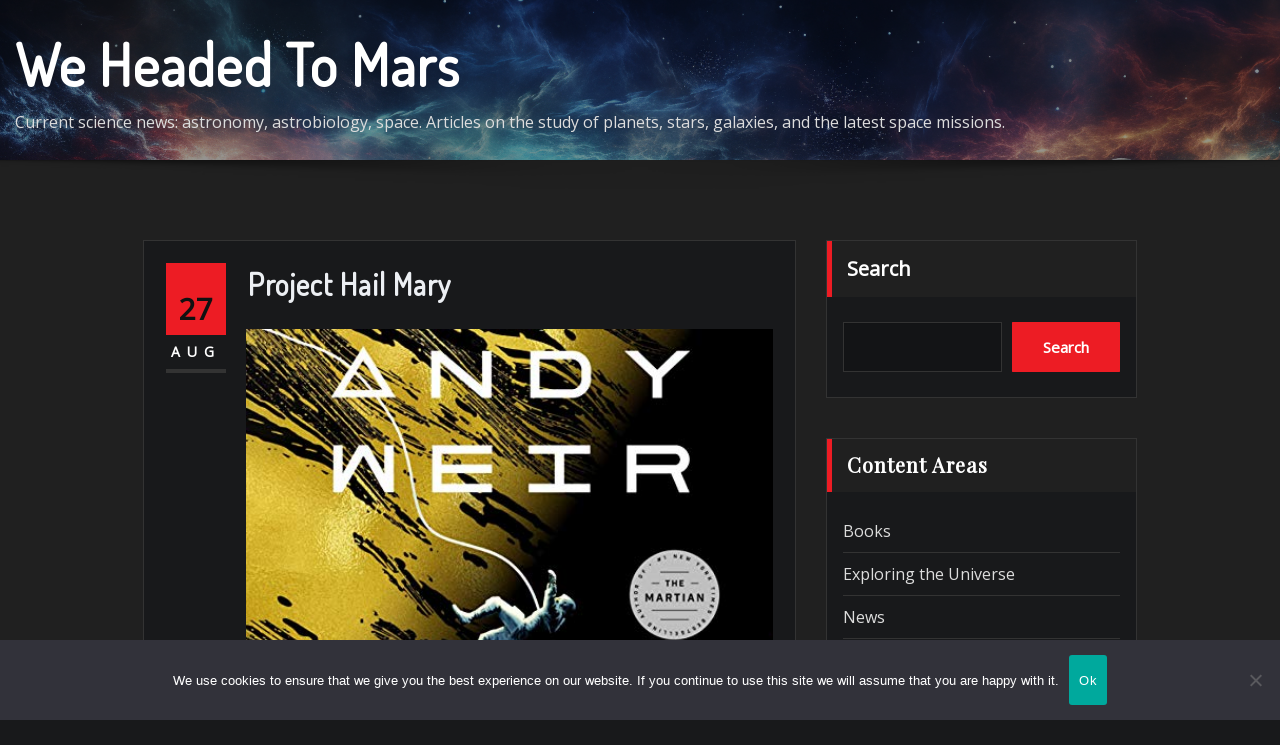

--- FILE ---
content_type: text/html; charset=UTF-8
request_url: https://www.weheadedtomars.com/project-hail-mary/
body_size: 19387
content:
<!DOCTYPE html>
<html lang="en-US">
<head>	
	<meta charset="UTF-8">
    <meta name="viewport" content="width=device-width, initial-scale=1">
    <meta http-equiv="x-ua-compatible" content="ie=edge">
	
	
	<meta name='robots' content='index, follow, max-image-preview:large, max-snippet:-1, max-video-preview:-1' />

	<!-- This site is optimized with the Yoast SEO plugin v26.7 - https://yoast.com/wordpress/plugins/seo/ -->
	<title>Project Hail Mary - We Headed To Mars</title>
	<meta name="description" content="Project Hail Mary is an exhilarating science-based thriller that takes readers on a gripping interstellar journey. Written by the best-selling author of The Martian, this captivating story follows Ryland Grace, the sole survivor on a desperate mission to save humanity and the Earth from impending disaster. With his memories slowly returning and armed with an unexpected ally, Grace must conquer an extinction-level threat to our species. Part scientific mystery and part survival tale, Project Hail Mary is a riveting exploration of discovery and speculation" />
	<link rel="canonical" href="https://www.weheadedtomars.com/project-hail-mary/" />
	<meta property="og:locale" content="en_US" />
	<meta property="og:type" content="article" />
	<meta property="og:title" content="Project Hail Mary - We Headed To Mars" />
	<meta property="og:description" content="Project Hail Mary is an exhilarating science-based thriller that takes readers on a gripping interstellar journey. Written by the best-selling author of The Martian, this captivating story follows Ryland Grace, the sole survivor on a desperate mission to save humanity and the Earth from impending disaster. With his memories slowly returning and armed with an unexpected ally, Grace must conquer an extinction-level threat to our species. Part scientific mystery and part survival tale, Project Hail Mary is a riveting exploration of discovery and speculation" />
	<meta property="og:url" content="https://www.weheadedtomars.com/project-hail-mary/" />
	<meta property="og:site_name" content="We Headed To Mars" />
	<meta property="article:published_time" content="2023-08-27T22:06:21+00:00" />
	<meta property="article:modified_time" content="2024-09-07T17:18:26+00:00" />
	<meta property="og:image" content="https://www.weheadedtomars.com/wp-content/uploads/2023/08/project-hail-mary.jpg" />
	<meta property="og:image:width" content="500" />
	<meta property="og:image:height" content="500" />
	<meta property="og:image:type" content="image/jpeg" />
	<meta name="author" content="admin" />
	<meta name="twitter:card" content="summary_large_image" />
	<meta name="twitter:label1" content="Written by" />
	<meta name="twitter:data1" content="admin" />
	<meta name="twitter:label2" content="Est. reading time" />
	<meta name="twitter:data2" content="3 minutes" />
	<script type="application/ld+json" class="yoast-schema-graph">{"@context":"https://schema.org","@graph":[{"@type":"Article","@id":"https://www.weheadedtomars.com/project-hail-mary/#article","isPartOf":{"@id":"https://www.weheadedtomars.com/project-hail-mary/"},"author":{"name":"admin","@id":"https://www.weheadedtomars.com/#/schema/person/9980abad90e1576d5e47377bfd8061d5"},"headline":"Project Hail Mary","datePublished":"2023-08-27T22:06:21+00:00","dateModified":"2024-09-07T17:18:26+00:00","mainEntityOfPage":{"@id":"https://www.weheadedtomars.com/project-hail-mary/"},"wordCount":488,"publisher":{"@id":"https://www.weheadedtomars.com/#/schema/person/9980abad90e1576d5e47377bfd8061d5"},"image":{"@id":"https://www.weheadedtomars.com/project-hail-mary/#primaryimage"},"thumbnailUrl":"https://www.weheadedtomars.com/wp-content/uploads/2023/08/project-hail-mary.jpg","keywords":["astronaut","International","Martian","sci-fi","Science"],"articleSection":["Books"],"inLanguage":"en-US"},{"@type":"WebPage","@id":"https://www.weheadedtomars.com/project-hail-mary/","url":"https://www.weheadedtomars.com/project-hail-mary/","name":"Project Hail Mary - We Headed To Mars","isPartOf":{"@id":"https://www.weheadedtomars.com/#website"},"primaryImageOfPage":{"@id":"https://www.weheadedtomars.com/project-hail-mary/#primaryimage"},"image":{"@id":"https://www.weheadedtomars.com/project-hail-mary/#primaryimage"},"thumbnailUrl":"https://www.weheadedtomars.com/wp-content/uploads/2023/08/project-hail-mary.jpg","datePublished":"2023-08-27T22:06:21+00:00","dateModified":"2024-09-07T17:18:26+00:00","description":"Project Hail Mary is an exhilarating science-based thriller that takes readers on a gripping interstellar journey. Written by the best-selling author of The Martian, this captivating story follows Ryland Grace, the sole survivor on a desperate mission to save humanity and the Earth from impending disaster. With his memories slowly returning and armed with an unexpected ally, Grace must conquer an extinction-level threat to our species. Part scientific mystery and part survival tale, Project Hail Mary is a riveting exploration of discovery and speculation","breadcrumb":{"@id":"https://www.weheadedtomars.com/project-hail-mary/#breadcrumb"},"inLanguage":"en-US","potentialAction":[{"@type":"ReadAction","target":["https://www.weheadedtomars.com/project-hail-mary/"]}]},{"@type":"ImageObject","inLanguage":"en-US","@id":"https://www.weheadedtomars.com/project-hail-mary/#primaryimage","url":"https://www.weheadedtomars.com/wp-content/uploads/2023/08/project-hail-mary.jpg","contentUrl":"https://www.weheadedtomars.com/wp-content/uploads/2023/08/project-hail-mary.jpg","width":500,"height":500,"caption":"Project Hail Mary"},{"@type":"BreadcrumbList","@id":"https://www.weheadedtomars.com/project-hail-mary/#breadcrumb","itemListElement":[{"@type":"ListItem","position":1,"name":"Home","item":"https://www.weheadedtomars.com/"},{"@type":"ListItem","position":2,"name":"Project Hail Mary"}]},{"@type":"WebSite","@id":"https://www.weheadedtomars.com/#website","url":"https://www.weheadedtomars.com/","name":"We Headed To Mars","description":"Current science news: astronomy, astrobiology, space. Articles on the study of planets, stars, galaxies, and the latest space missions.","publisher":{"@id":"https://www.weheadedtomars.com/#/schema/person/9980abad90e1576d5e47377bfd8061d5"},"potentialAction":[{"@type":"SearchAction","target":{"@type":"EntryPoint","urlTemplate":"https://www.weheadedtomars.com/?s={search_term_string}"},"query-input":{"@type":"PropertyValueSpecification","valueRequired":true,"valueName":"search_term_string"}}],"inLanguage":"en-US"},{"@type":["Person","Organization"],"@id":"https://www.weheadedtomars.com/#/schema/person/9980abad90e1576d5e47377bfd8061d5","name":"admin","image":{"@type":"ImageObject","inLanguage":"en-US","@id":"https://www.weheadedtomars.com/#/schema/person/image/","url":"https://www.weheadedtomars.com/wp-content/uploads/2024/05/zendreo-chronicles-the-legendary-zehn-mortalix.jpg","contentUrl":"https://www.weheadedtomars.com/wp-content/uploads/2024/05/zendreo-chronicles-the-legendary-zehn-mortalix.jpg","width":1000,"height":1545,"caption":"admin"},"logo":{"@id":"https://www.weheadedtomars.com/#/schema/person/image/"},"sameAs":["https://weheadedtomars.com"]}]}</script>
	<!-- / Yoast SEO plugin. -->


<link rel='dns-prefetch' href='//fonts.googleapis.com' />
<link rel="alternate" type="application/rss+xml" title="We Headed To Mars &raquo; Feed" href="https://www.weheadedtomars.com/feed/" />
<link rel="alternate" type="application/rss+xml" title="We Headed To Mars &raquo; Comments Feed" href="https://www.weheadedtomars.com/comments/feed/" />
<link rel="alternate" title="oEmbed (JSON)" type="application/json+oembed" href="https://www.weheadedtomars.com/wp-json/oembed/1.0/embed?url=https%3A%2F%2Fwww.weheadedtomars.com%2Fproject-hail-mary%2F" />
<link rel="alternate" title="oEmbed (XML)" type="text/xml+oembed" href="https://www.weheadedtomars.com/wp-json/oembed/1.0/embed?url=https%3A%2F%2Fwww.weheadedtomars.com%2Fproject-hail-mary%2F&#038;format=xml" />
<style id='wp-img-auto-sizes-contain-inline-css' type='text/css'>
img:is([sizes=auto i],[sizes^="auto," i]){contain-intrinsic-size:3000px 1500px}
/*# sourceURL=wp-img-auto-sizes-contain-inline-css */
</style>
<style id='wp-emoji-styles-inline-css' type='text/css'>

	img.wp-smiley, img.emoji {
		display: inline !important;
		border: none !important;
		box-shadow: none !important;
		height: 1em !important;
		width: 1em !important;
		margin: 0 0.07em !important;
		vertical-align: -0.1em !important;
		background: none !important;
		padding: 0 !important;
	}
/*# sourceURL=wp-emoji-styles-inline-css */
</style>
<style id='wp-block-library-inline-css' type='text/css'>
:root{--wp-block-synced-color:#7a00df;--wp-block-synced-color--rgb:122,0,223;--wp-bound-block-color:var(--wp-block-synced-color);--wp-editor-canvas-background:#ddd;--wp-admin-theme-color:#007cba;--wp-admin-theme-color--rgb:0,124,186;--wp-admin-theme-color-darker-10:#006ba1;--wp-admin-theme-color-darker-10--rgb:0,107,160.5;--wp-admin-theme-color-darker-20:#005a87;--wp-admin-theme-color-darker-20--rgb:0,90,135;--wp-admin-border-width-focus:2px}@media (min-resolution:192dpi){:root{--wp-admin-border-width-focus:1.5px}}.wp-element-button{cursor:pointer}:root .has-very-light-gray-background-color{background-color:#eee}:root .has-very-dark-gray-background-color{background-color:#313131}:root .has-very-light-gray-color{color:#eee}:root .has-very-dark-gray-color{color:#313131}:root .has-vivid-green-cyan-to-vivid-cyan-blue-gradient-background{background:linear-gradient(135deg,#00d084,#0693e3)}:root .has-purple-crush-gradient-background{background:linear-gradient(135deg,#34e2e4,#4721fb 50%,#ab1dfe)}:root .has-hazy-dawn-gradient-background{background:linear-gradient(135deg,#faaca8,#dad0ec)}:root .has-subdued-olive-gradient-background{background:linear-gradient(135deg,#fafae1,#67a671)}:root .has-atomic-cream-gradient-background{background:linear-gradient(135deg,#fdd79a,#004a59)}:root .has-nightshade-gradient-background{background:linear-gradient(135deg,#330968,#31cdcf)}:root .has-midnight-gradient-background{background:linear-gradient(135deg,#020381,#2874fc)}:root{--wp--preset--font-size--normal:16px;--wp--preset--font-size--huge:42px}.has-regular-font-size{font-size:1em}.has-larger-font-size{font-size:2.625em}.has-normal-font-size{font-size:var(--wp--preset--font-size--normal)}.has-huge-font-size{font-size:var(--wp--preset--font-size--huge)}.has-text-align-center{text-align:center}.has-text-align-left{text-align:left}.has-text-align-right{text-align:right}.has-fit-text{white-space:nowrap!important}#end-resizable-editor-section{display:none}.aligncenter{clear:both}.items-justified-left{justify-content:flex-start}.items-justified-center{justify-content:center}.items-justified-right{justify-content:flex-end}.items-justified-space-between{justify-content:space-between}.screen-reader-text{border:0;clip-path:inset(50%);height:1px;margin:-1px;overflow:hidden;padding:0;position:absolute;width:1px;word-wrap:normal!important}.screen-reader-text:focus{background-color:#ddd;clip-path:none;color:#444;display:block;font-size:1em;height:auto;left:5px;line-height:normal;padding:15px 23px 14px;text-decoration:none;top:5px;width:auto;z-index:100000}html :where(.has-border-color){border-style:solid}html :where([style*=border-top-color]){border-top-style:solid}html :where([style*=border-right-color]){border-right-style:solid}html :where([style*=border-bottom-color]){border-bottom-style:solid}html :where([style*=border-left-color]){border-left-style:solid}html :where([style*=border-width]){border-style:solid}html :where([style*=border-top-width]){border-top-style:solid}html :where([style*=border-right-width]){border-right-style:solid}html :where([style*=border-bottom-width]){border-bottom-style:solid}html :where([style*=border-left-width]){border-left-style:solid}html :where(img[class*=wp-image-]){height:auto;max-width:100%}:where(figure){margin:0 0 1em}html :where(.is-position-sticky){--wp-admin--admin-bar--position-offset:var(--wp-admin--admin-bar--height,0px)}@media screen and (max-width:600px){html :where(.is-position-sticky){--wp-admin--admin-bar--position-offset:0px}}

/*# sourceURL=wp-block-library-inline-css */
</style><style id='wp-block-search-inline-css' type='text/css'>
.wp-block-search__button{margin-left:10px;word-break:normal}.wp-block-search__button.has-icon{line-height:0}.wp-block-search__button svg{height:1.25em;min-height:24px;min-width:24px;width:1.25em;fill:currentColor;vertical-align:text-bottom}:where(.wp-block-search__button){border:1px solid #ccc;padding:6px 10px}.wp-block-search__inside-wrapper{display:flex;flex:auto;flex-wrap:nowrap;max-width:100%}.wp-block-search__label{width:100%}.wp-block-search.wp-block-search__button-only .wp-block-search__button{box-sizing:border-box;display:flex;flex-shrink:0;justify-content:center;margin-left:0;max-width:100%}.wp-block-search.wp-block-search__button-only .wp-block-search__inside-wrapper{min-width:0!important;transition-property:width}.wp-block-search.wp-block-search__button-only .wp-block-search__input{flex-basis:100%;transition-duration:.3s}.wp-block-search.wp-block-search__button-only.wp-block-search__searchfield-hidden,.wp-block-search.wp-block-search__button-only.wp-block-search__searchfield-hidden .wp-block-search__inside-wrapper{overflow:hidden}.wp-block-search.wp-block-search__button-only.wp-block-search__searchfield-hidden .wp-block-search__input{border-left-width:0!important;border-right-width:0!important;flex-basis:0;flex-grow:0;margin:0;min-width:0!important;padding-left:0!important;padding-right:0!important;width:0!important}:where(.wp-block-search__input){appearance:none;border:1px solid #949494;flex-grow:1;font-family:inherit;font-size:inherit;font-style:inherit;font-weight:inherit;letter-spacing:inherit;line-height:inherit;margin-left:0;margin-right:0;min-width:3rem;padding:8px;text-decoration:unset!important;text-transform:inherit}:where(.wp-block-search__button-inside .wp-block-search__inside-wrapper){background-color:#fff;border:1px solid #949494;box-sizing:border-box;padding:4px}:where(.wp-block-search__button-inside .wp-block-search__inside-wrapper) .wp-block-search__input{border:none;border-radius:0;padding:0 4px}:where(.wp-block-search__button-inside .wp-block-search__inside-wrapper) .wp-block-search__input:focus{outline:none}:where(.wp-block-search__button-inside .wp-block-search__inside-wrapper) :where(.wp-block-search__button){padding:4px 8px}.wp-block-search.aligncenter .wp-block-search__inside-wrapper{margin:auto}.wp-block[data-align=right] .wp-block-search.wp-block-search__button-only .wp-block-search__inside-wrapper{float:right}
/*# sourceURL=https://www.weheadedtomars.com/wp-includes/blocks/search/style.min.css */
</style>
<style id='global-styles-inline-css' type='text/css'>
:root{--wp--preset--aspect-ratio--square: 1;--wp--preset--aspect-ratio--4-3: 4/3;--wp--preset--aspect-ratio--3-4: 3/4;--wp--preset--aspect-ratio--3-2: 3/2;--wp--preset--aspect-ratio--2-3: 2/3;--wp--preset--aspect-ratio--16-9: 16/9;--wp--preset--aspect-ratio--9-16: 9/16;--wp--preset--color--black: #000000;--wp--preset--color--cyan-bluish-gray: #abb8c3;--wp--preset--color--white: #ffffff;--wp--preset--color--pale-pink: #f78da7;--wp--preset--color--vivid-red: #cf2e2e;--wp--preset--color--luminous-vivid-orange: #ff6900;--wp--preset--color--luminous-vivid-amber: #fcb900;--wp--preset--color--light-green-cyan: #7bdcb5;--wp--preset--color--vivid-green-cyan: #00d084;--wp--preset--color--pale-cyan-blue: #8ed1fc;--wp--preset--color--vivid-cyan-blue: #0693e3;--wp--preset--color--vivid-purple: #9b51e0;--wp--preset--gradient--vivid-cyan-blue-to-vivid-purple: linear-gradient(135deg,rgb(6,147,227) 0%,rgb(155,81,224) 100%);--wp--preset--gradient--light-green-cyan-to-vivid-green-cyan: linear-gradient(135deg,rgb(122,220,180) 0%,rgb(0,208,130) 100%);--wp--preset--gradient--luminous-vivid-amber-to-luminous-vivid-orange: linear-gradient(135deg,rgb(252,185,0) 0%,rgb(255,105,0) 100%);--wp--preset--gradient--luminous-vivid-orange-to-vivid-red: linear-gradient(135deg,rgb(255,105,0) 0%,rgb(207,46,46) 100%);--wp--preset--gradient--very-light-gray-to-cyan-bluish-gray: linear-gradient(135deg,rgb(238,238,238) 0%,rgb(169,184,195) 100%);--wp--preset--gradient--cool-to-warm-spectrum: linear-gradient(135deg,rgb(74,234,220) 0%,rgb(151,120,209) 20%,rgb(207,42,186) 40%,rgb(238,44,130) 60%,rgb(251,105,98) 80%,rgb(254,248,76) 100%);--wp--preset--gradient--blush-light-purple: linear-gradient(135deg,rgb(255,206,236) 0%,rgb(152,150,240) 100%);--wp--preset--gradient--blush-bordeaux: linear-gradient(135deg,rgb(254,205,165) 0%,rgb(254,45,45) 50%,rgb(107,0,62) 100%);--wp--preset--gradient--luminous-dusk: linear-gradient(135deg,rgb(255,203,112) 0%,rgb(199,81,192) 50%,rgb(65,88,208) 100%);--wp--preset--gradient--pale-ocean: linear-gradient(135deg,rgb(255,245,203) 0%,rgb(182,227,212) 50%,rgb(51,167,181) 100%);--wp--preset--gradient--electric-grass: linear-gradient(135deg,rgb(202,248,128) 0%,rgb(113,206,126) 100%);--wp--preset--gradient--midnight: linear-gradient(135deg,rgb(2,3,129) 0%,rgb(40,116,252) 100%);--wp--preset--font-size--small: 13px;--wp--preset--font-size--medium: 20px;--wp--preset--font-size--large: 36px;--wp--preset--font-size--x-large: 42px;--wp--preset--spacing--20: 0.44rem;--wp--preset--spacing--30: 0.67rem;--wp--preset--spacing--40: 1rem;--wp--preset--spacing--50: 1.5rem;--wp--preset--spacing--60: 2.25rem;--wp--preset--spacing--70: 3.38rem;--wp--preset--spacing--80: 5.06rem;--wp--preset--shadow--natural: 6px 6px 9px rgba(0, 0, 0, 0.2);--wp--preset--shadow--deep: 12px 12px 50px rgba(0, 0, 0, 0.4);--wp--preset--shadow--sharp: 6px 6px 0px rgba(0, 0, 0, 0.2);--wp--preset--shadow--outlined: 6px 6px 0px -3px rgb(255, 255, 255), 6px 6px rgb(0, 0, 0);--wp--preset--shadow--crisp: 6px 6px 0px rgb(0, 0, 0);}:where(.is-layout-flex){gap: 0.5em;}:where(.is-layout-grid){gap: 0.5em;}body .is-layout-flex{display: flex;}.is-layout-flex{flex-wrap: wrap;align-items: center;}.is-layout-flex > :is(*, div){margin: 0;}body .is-layout-grid{display: grid;}.is-layout-grid > :is(*, div){margin: 0;}:where(.wp-block-columns.is-layout-flex){gap: 2em;}:where(.wp-block-columns.is-layout-grid){gap: 2em;}:where(.wp-block-post-template.is-layout-flex){gap: 1.25em;}:where(.wp-block-post-template.is-layout-grid){gap: 1.25em;}.has-black-color{color: var(--wp--preset--color--black) !important;}.has-cyan-bluish-gray-color{color: var(--wp--preset--color--cyan-bluish-gray) !important;}.has-white-color{color: var(--wp--preset--color--white) !important;}.has-pale-pink-color{color: var(--wp--preset--color--pale-pink) !important;}.has-vivid-red-color{color: var(--wp--preset--color--vivid-red) !important;}.has-luminous-vivid-orange-color{color: var(--wp--preset--color--luminous-vivid-orange) !important;}.has-luminous-vivid-amber-color{color: var(--wp--preset--color--luminous-vivid-amber) !important;}.has-light-green-cyan-color{color: var(--wp--preset--color--light-green-cyan) !important;}.has-vivid-green-cyan-color{color: var(--wp--preset--color--vivid-green-cyan) !important;}.has-pale-cyan-blue-color{color: var(--wp--preset--color--pale-cyan-blue) !important;}.has-vivid-cyan-blue-color{color: var(--wp--preset--color--vivid-cyan-blue) !important;}.has-vivid-purple-color{color: var(--wp--preset--color--vivid-purple) !important;}.has-black-background-color{background-color: var(--wp--preset--color--black) !important;}.has-cyan-bluish-gray-background-color{background-color: var(--wp--preset--color--cyan-bluish-gray) !important;}.has-white-background-color{background-color: var(--wp--preset--color--white) !important;}.has-pale-pink-background-color{background-color: var(--wp--preset--color--pale-pink) !important;}.has-vivid-red-background-color{background-color: var(--wp--preset--color--vivid-red) !important;}.has-luminous-vivid-orange-background-color{background-color: var(--wp--preset--color--luminous-vivid-orange) !important;}.has-luminous-vivid-amber-background-color{background-color: var(--wp--preset--color--luminous-vivid-amber) !important;}.has-light-green-cyan-background-color{background-color: var(--wp--preset--color--light-green-cyan) !important;}.has-vivid-green-cyan-background-color{background-color: var(--wp--preset--color--vivid-green-cyan) !important;}.has-pale-cyan-blue-background-color{background-color: var(--wp--preset--color--pale-cyan-blue) !important;}.has-vivid-cyan-blue-background-color{background-color: var(--wp--preset--color--vivid-cyan-blue) !important;}.has-vivid-purple-background-color{background-color: var(--wp--preset--color--vivid-purple) !important;}.has-black-border-color{border-color: var(--wp--preset--color--black) !important;}.has-cyan-bluish-gray-border-color{border-color: var(--wp--preset--color--cyan-bluish-gray) !important;}.has-white-border-color{border-color: var(--wp--preset--color--white) !important;}.has-pale-pink-border-color{border-color: var(--wp--preset--color--pale-pink) !important;}.has-vivid-red-border-color{border-color: var(--wp--preset--color--vivid-red) !important;}.has-luminous-vivid-orange-border-color{border-color: var(--wp--preset--color--luminous-vivid-orange) !important;}.has-luminous-vivid-amber-border-color{border-color: var(--wp--preset--color--luminous-vivid-amber) !important;}.has-light-green-cyan-border-color{border-color: var(--wp--preset--color--light-green-cyan) !important;}.has-vivid-green-cyan-border-color{border-color: var(--wp--preset--color--vivid-green-cyan) !important;}.has-pale-cyan-blue-border-color{border-color: var(--wp--preset--color--pale-cyan-blue) !important;}.has-vivid-cyan-blue-border-color{border-color: var(--wp--preset--color--vivid-cyan-blue) !important;}.has-vivid-purple-border-color{border-color: var(--wp--preset--color--vivid-purple) !important;}.has-vivid-cyan-blue-to-vivid-purple-gradient-background{background: var(--wp--preset--gradient--vivid-cyan-blue-to-vivid-purple) !important;}.has-light-green-cyan-to-vivid-green-cyan-gradient-background{background: var(--wp--preset--gradient--light-green-cyan-to-vivid-green-cyan) !important;}.has-luminous-vivid-amber-to-luminous-vivid-orange-gradient-background{background: var(--wp--preset--gradient--luminous-vivid-amber-to-luminous-vivid-orange) !important;}.has-luminous-vivid-orange-to-vivid-red-gradient-background{background: var(--wp--preset--gradient--luminous-vivid-orange-to-vivid-red) !important;}.has-very-light-gray-to-cyan-bluish-gray-gradient-background{background: var(--wp--preset--gradient--very-light-gray-to-cyan-bluish-gray) !important;}.has-cool-to-warm-spectrum-gradient-background{background: var(--wp--preset--gradient--cool-to-warm-spectrum) !important;}.has-blush-light-purple-gradient-background{background: var(--wp--preset--gradient--blush-light-purple) !important;}.has-blush-bordeaux-gradient-background{background: var(--wp--preset--gradient--blush-bordeaux) !important;}.has-luminous-dusk-gradient-background{background: var(--wp--preset--gradient--luminous-dusk) !important;}.has-pale-ocean-gradient-background{background: var(--wp--preset--gradient--pale-ocean) !important;}.has-electric-grass-gradient-background{background: var(--wp--preset--gradient--electric-grass) !important;}.has-midnight-gradient-background{background: var(--wp--preset--gradient--midnight) !important;}.has-small-font-size{font-size: var(--wp--preset--font-size--small) !important;}.has-medium-font-size{font-size: var(--wp--preset--font-size--medium) !important;}.has-large-font-size{font-size: var(--wp--preset--font-size--large) !important;}.has-x-large-font-size{font-size: var(--wp--preset--font-size--x-large) !important;}
/*# sourceURL=global-styles-inline-css */
</style>

<style id='classic-theme-styles-inline-css' type='text/css'>
/*! This file is auto-generated */
.wp-block-button__link{color:#fff;background-color:#32373c;border-radius:9999px;box-shadow:none;text-decoration:none;padding:calc(.667em + 2px) calc(1.333em + 2px);font-size:1.125em}.wp-block-file__button{background:#32373c;color:#fff;text-decoration:none}
/*# sourceURL=/wp-includes/css/classic-themes.min.css */
</style>
<link rel='stylesheet' id='cookie-notice-front-css' href='https://www.weheadedtomars.com/wp-content/plugins/cookie-notice/css/front.min.css?ver=2.5.11' type='text/css' media='all' />
<link rel='stylesheet' id='bootstrap-css' href='https://www.weheadedtomars.com/wp-content/themes/designexo/assets/css/bootstrap.css?ver=6.9' type='text/css' media='all' />
<link rel='stylesheet' id='font-awesome-css' href='https://www.weheadedtomars.com/wp-content/themes/designexo/assets/css/font-awesome/css/font-awesome.min.css?ver=6.9' type='text/css' media='all' />
<link rel='stylesheet' id='designexo-style-css' href='https://www.weheadedtomars.com/wp-content/themes/weheadedtomars/style.css?ver=6.9' type='text/css' media='all' />
<style id='designexo-style-inline-css' type='text/css'>
.navbar img.custom-logo, .theme-header-logo-center img.custom-logo {
			max-width: 600px;
			height: auto;
			}
.theme-page-header-area {
				background: #17212c url(https://www.weheadedtomars.com/wp-content/uploads/2023/08/We-Headed-to-Mars.png);
				background-attachment: scroll;
				background-position: top center;
				background-repeat: no-repeat;
				background-size: cover;
			}

/*# sourceURL=designexo-style-inline-css */
</style>
<link rel='stylesheet' id='designexo-theme-default-css' href='https://www.weheadedtomars.com/wp-content/themes/designexo/assets/css/theme-default.css?ver=6.9' type='text/css' media='all' />
<link rel='stylesheet' id='animate-css-css' href='https://www.weheadedtomars.com/wp-content/themes/designexo/assets/css/animate.css?ver=6.9' type='text/css' media='all' />
<link rel='stylesheet' id='bootstrap-smartmenus-css-css' href='https://www.weheadedtomars.com/wp-content/themes/designexo/assets/css/bootstrap-smartmenus.css?ver=6.9' type='text/css' media='all' />
<link rel='stylesheet' id='owl.carousel-css-css' href='https://www.weheadedtomars.com/wp-content/themes/designexo/assets/css/owl.carousel.css?ver=6.9' type='text/css' media='all' />
<link rel='stylesheet' id='designexo-google-fonts-css' href='//fonts.googleapis.com/css?family=ABeeZee%7CAbel%7CAbril+Fatface%7CAclonica%7CAcme%7CActor%7CAdamina%7CAdvent+Pro%7CAguafina+Script%7CAkronim%7CAladin%7CAldrich%7CAlef%7CAlegreya%7CAlegreya+SC%7CAlegreya+Sans%7CAlegreya+Sans+SC%7CAlex+Brush%7CAlfa+Slab+One%7CAlice%7CAlike%7CAlike+Angular%7CAllan%7CAllerta%7CAllerta+Stencil%7CAllura%7CAlmendra%7CAlmendra+Display%7CAlmendra+SC%7CAmarante%7CAmaranth%7CAmatic+SC%7CAmatica+SC%7CAmethysta%7CAmiko%7CAmiri%7CAmita%7CAnaheim%7CAndada%7CAndika%7CAngkor%7CAnnie+Use+Your+Telescope%7CAnonymous+Pro%7CAntic%7CAntic+Didone%7CAntic+Slab%7CAnton%7CArapey%7CArbutus%7CArbutus+Slab%7CArchitects+Daughter%7CArchivo+Black%7CArchivo+Narrow%7CAref+Ruqaa%7CArima+Madurai%7CArimo%7CArizonia%7CArmata%7CArtifika%7CArvo%7CArya%7CAsap%7CAsar%7CAsset%7CAssistant%7CAstloch%7CAsul%7CAthiti%7CAtma%7CAtomic+Age%7CAubrey%7CAudiowide%7CAutour+One%7CAverage%7CAverage+Sans%7CAveria+Gruesa+Libre%7CAveria+Libre%7CAveria+Sans+Libre%7CAveria+Serif+Libre%7CBad+Script%7CBaloo%7CBaloo+Bhai%7CBaloo+Da%7CBaloo+Thambi%7CBalthazar%7CBangers%7CBarlow%7CBasic%7CBattambang%7CBaumans%7CBayon%7CBelgrano%7CBelleza%7CBenchNine%7CBentham%7CBerkshire+Swash%7CBevan%7CBigelow+Rules%7CBigshot+One%7CBilbo%7CBilbo+Swash+Caps%7CBioRhyme%7CBioRhyme+Expanded%7CBiryani%7CBitter%7CBlack+Ops+One%7CBokor%7CBonbon%7CBoogaloo%7CBowlby+One%7CBowlby+One+SC%7CBrawler%7CBree+Serif%7CBubblegum+Sans%7CBubbler+One%7CBuda%7CBuenard%7CBungee%7CBungee+Hairline%7CBungee+Inline%7CBungee+Outline%7CBungee+Shade%7CButcherman%7CButterfly+Kids%7CCabin%7CCabin+Condensed%7CCabin+Sketch%7CCaesar+Dressing%7CCagliostro%7CCairo%7CCalligraffitti%7CCambay%7CCambo%7CCandal%7CCantarell%7CCantata+One%7CCantora+One%7CCapriola%7CCardo%7CCarme%7CCarrois+Gothic%7CCarrois+Gothic+SC%7CCarter+One%7CCatamaran%7CCaudex%7CCaveat%7CCaveat+Brush%7CCedarville+Cursive%7CCeviche+One%7CChanga%7CChanga+One%7CChango%7CChathura%7CChau+Philomene+One%7CChela+One%7CChelsea+Market%7CChenla%7CCherry+Cream+Soda%7CCherry+Swash%7CChewy%7CChicle%7CChivo%7CChonburi%7CCinzel%7CCinzel+Decorative%7CClicker+Script%7CCoda%7CCoda+Caption%7CCodystar%7CCoiny%7CCombo%7CComfortaa%7CComing+Soon%7CConcert+One%7CCondiment%7CContent%7CContrail+One%7CConvergence%7CCookie%7CCopse%7CCorben%7CCormorant%7CCormorant+Garamond%7CCormorant+Infant%7CCormorant+SC%7CCormorant+Unicase%7CCormorant+Upright%7CCourgette%7CCousine%7CCoustard%7CCovered+By+Your+Grace%7CCrafty+Girls%7CCreepster%7CCrete+Round%7CCrimson+Text%7CCroissant+One%7CCrushed%7CCuprum%7CCutive%7CCutive+Mono%7CDamion%7CDancing+Script%7CDangrek%7CDavid+Libre%7CDawning+of+a+New+Day%7CDays+One%7CDekko%7CDelius%7CDelius+Swash+Caps%7CDelius+Unicase%7CDella+Respira%7CDenk+One%7CDevonshire%7CDhurjati%7CDidact+Gothic%7CDiplomata%7CDiplomata+SC%7CDomine%7CDonegal+One%7CDoppio+One%7CDorsa%7CDosis%7CDr+Sugiyama%7CDroid+Sans%7CDroid+Sans+Mono%7CDroid+Serif%7CDuru+Sans%7CDynalight%7CEB+Garamond%7CEagle+Lake%7CEater%7CEconomica%7CEczar%7CEk+Mukta%7CEl+Messiri%7CElectrolize%7CElsie%7CElsie+Swash+Caps%7CEmblema+One%7CEmilys+Candy%7CEngagement%7CEnglebert%7CEnriqueta%7CErica+One%7CEsteban%7CEuphoria+Script%7CEwert%7CExo%7CExo+2%7CExpletus+Sans%7CFanwood+Text%7CFarsan%7CFascinate%7CFascinate+Inline%7CFaster+One%7CFasthand%7CFauna+One%7CFederant%7CFedero%7CFelipa%7CFenix%7CFinger+Paint%7CFira+Mono%7CFira+Sans%7CFjalla+One%7CFjord+One%7CFlamenco%7CFlavors%7CFondamento%7CFontdiner+Swanky%7CForum%7CFrancois+One%7CFrank+Ruhl+Libre%7CFreckle+Face%7CFredericka+the+Great%7CFredoka+One%7CFreehand%7CFresca%7CFrijole%7CFruktur%7CFugaz+One%7CGFS+Didot%7CGFS+Neohellenic%7CGabriela%7CGafata%7CGalada%7CGaldeano%7CGalindo%7CGentium+Basic%7CGentium+Book+Basic%7CGeo%7CGeostar%7CGeostar+Fill%7CGermania+One%7CGidugu%7CGilda+Display%7CGive+You+Glory%7CGlass+Antiqua%7CGlegoo%7CGloria+Hallelujah%7CGoblin+One%7CGochi+Hand%7CGorditas%7CGoudy+Bookletter+1911%7CGraduate%7CGrand+Hotel%7CGravitas+One%7CGreat+Vibes%7CGriffy%7CGruppo%7CGudea%7CGurajada%7CHabibi%7CHalant%7CHammersmith+One%7CHanalei%7CHanalei+Fill%7CHandlee%7CHanuman%7CHappy+Monkey%7CHarmattan%7CHeadland+One%7CHeebo%7CHenny+Penny%7CHerr+Von+Muellerhoff%7CHind%7CHind+Guntur%7CHind+Madurai%7CHind+Siliguri%7CHind+Vadodara%7CHoltwood+One+SC%7CHomemade+Apple%7CHomenaje%7CIM+Fell+DW+Pica%7CIM+Fell+DW+Pica+SC%7CIM+Fell+Double+Pica%7CIM+Fell+Double+Pica+SC%7CIM+Fell+English%7CIM+Fell+English+SC%7CIM+Fell+French+Canon%7CIM+Fell+French+Canon+SC%7CIM+Fell+Great+Primer%7CIM+Fell+Great+Primer+SC%7CIceberg%7CIceland%7CImprima%7CInconsolata%7CInder%7CIndie+Flower%7CInika%7CInknut+Antiqua%7CIrish+Grover%7CIstok+Web%7CItaliana%7CItalianno%7CItim%7CJacques+Francois%7CJacques+Francois+Shadow%7CJaldi%7CJim+Nightshade%7CJockey+One%7CJolly+Lodger%7CJomhuria%7CJosefin+Sans%7CJosefin+Slab%7CJoti+One%7CJudson%7CJulee%7CJulius+Sans+One%7CJunge%7CJura%7CJust+Another+Hand%7CJust+Me+Again+Down+Here%7CKadwa%7CKalam%7CKameron%7CKanit%7CKantumruy%7CKarla%7CKarma%7CKatibeh%7CKaushan+Script%7CKavivanar%7CKavoon%7CKdam+Thmor%7CKeania+One%7CKelly+Slab%7CKenia%7CKhand%7CKhmer%7CKhula%7CKite+One%7CKnewave%7CKotta+One%7CKoulen%7CKranky%7CKreon%7CKristi%7CKrona+One%7CKumar+One%7CKumar+One+Outline%7CKurale%7CLa+Belle+Aurore%7CLaila%7CLakki+Reddy%7CLalezar%7CLancelot%7CLateef%7CLato%7CLeague+Script%7CLeckerli+One%7CLedger%7CLekton%7CLemon%7CLemonada%7CLibre+Baskerville%7CLibre+Franklin%7CLife+Savers%7CLilita+One%7CLily+Script+One%7CLimelight%7CLinden+Hill%7CLobster%7CLobster+Two%7CLondrina+Outline%7CLondrina+Shadow%7CLondrina+Sketch%7CLondrina+Solid%7CLora%7CLove+Ya+Like+A+Sister%7CLoved+by+the+King%7CLovers+Quarrel%7CLuckiest+Guy%7CLusitana%7CLustria%7CMacondo%7CMacondo+Swash+Caps%7CMada%7CMagra%7CMaiden+Orange%7CMaitree%7CMako%7CMallanna%7CMandali%7CMarcellus%7CMarcellus+SC%7CMarck+Script%7CMargarine%7CMarko+One%7CMarmelad%7CMartel%7CMartel+Sans%7CMarvel%7CMate%7CMate+SC%7CMaven+Pro%7CMcLaren%7CMeddon%7CMedievalSharp%7CMedula+One%7CMeera+Inimai%7CMegrim%7CMeie+Script%7CMerienda%7CMerienda+One%7CMerriweather%7CMerriweather+Sans%7CMetal%7CMetal+Mania%7CMetamorphous%7CMetrophobic%7CMichroma%7CMilonga%7CMiltonian%7CMiltonian+Tattoo%7CMiniver%7CMiriam+Libre%7CMirza%7CMiss+Fajardose%7CMitr%7CModak%7CModern+Antiqua%7CMogra%7CMolengo%7CMolle%7CMonda%7CMonofett%7CMonoton%7CMonsieur+La+Doulaise%7CMontaga%7CMontez%7CMontserrat%7CMontserrat+Alternates%7CMontserrat+Subrayada%7CMoul%7CMoulpali%7CMountains+of+Christmas%7CMouse+Memoirs%7CMr+Bedfort%7CMr+Dafoe%7CMr+De+Haviland%7CMrs+Saint+Delafield%7CMrs+Sheppards%7CMukta+Vaani%7CMuli%7CMystery+Quest%7CNTR%7CNeucha%7CNeuton%7CNew+Rocker%7CNews+Cycle%7CNiconne%7CNixie+One%7CNobile%7CNokora%7CNorican%7CNosifer%7CNothing+You+Could+Do%7CNoticia+Text%7CNoto+Sans%7CNoto+Serif%7CNova+Cut%7CNova+Flat%7CNova+Mono%7CNova+Oval%7CNova+Round%7CNova+Script%7CNova+Slim%7CNova+Square%7CNumans%7CNunito%7COdor+Mean+Chey%7COffside%7COld+Standard+TT%7COldenburg%7COleo+Script%7COleo+Script+Swash+Caps%7COpen+Sans%7COpen+Sans+Condensed%7COranienbaum%7COrbitron%7COregano%7COrienta%7COriginal+Surfer%7COswald%7COver+the+Rainbow%7COverlock%7COverlock+SC%7COvo%7COxygen%7COxygen+Mono%7CPT+Mono%7CPT+Sans%7CPT+Sans+Caption%7CPT+Sans+Narrow%7CPT+Serif%7CPT+Serif+Caption%7CPacifico%7CPalanquin%7CPalanquin+Dark%7CPaprika%7CParisienne%7CPassero+One%7CPassion+One%7CPathway+Gothic+One%7CPatrick+Hand%7CPatrick+Hand+SC%7CPattaya%7CPatua+One%7CPavanam%7CPaytone+One%7CPeddana%7CPeralta%7CPermanent+Marker%7CPetit+Formal+Script%7CPetrona%7CPhilosopher%7CPiedra%7CPinyon+Script%7CPirata+One%7CPlaster%7CPlay%7CPlayball%7CPlayfair+Display%7CPlayfair+Display+SC%7CPodkova%7CPoiret+One%7CPoller+One%7CPoly%7CPompiere%7CPontano+Sans%7CPoppins%7CPort+Lligat+Sans%7CPort+Lligat+Slab%7CPragati+Narrow%7CPrata%7CPreahvihear%7CPress+Start+2P%7CPridi%7CPrincess+Sofia%7CProciono%7CPrompt%7CProsto+One%7CProza+Libre%7CPuritan%7CPurple+Purse%7CQuando%7CQuantico%7CQuattrocento%7CQuattrocento+Sans%7CQuestrial%7CQuicksand%7CQuintessential%7CQwigley%7CRacing+Sans+One%7CRadley%7CRajdhani%7CRakkas%7CRaleway%7CRaleway+Dots%7CRamabhadra%7CRamaraja%7CRambla%7CRammetto+One%7CRanchers%7CRancho%7CRanga%7CRasa%7CRationale%7CRavi+Prakash%7CRedressed%7CReem+Kufi%7CReenie+Beanie%7CRevalia%7CRhodium+Libre%7CRibeye%7CRibeye+Marrow%7CRighteous%7CRisque%7CRoboto%7CRoboto+Condensed%7CRoboto+Mono%7CRoboto+Slab%7CRochester%7CRock+Salt%7CRokkitt%7CRomanesco%7CRopa+Sans%7CRosario%7CRosarivo%7CRouge+Script%7CRozha+One%7CRubik%7CRubik+Mono+One%7CRubik+One%7CRuda%7CRufina%7CRuge+Boogie%7CRuluko%7CRum+Raisin%7CRuslan+Display%7CRusso+One%7CRuthie%7CRye%7CSacramento%7CSahitya%7CSail%7CSalsa%7CSanchez%7CSancreek%7CSansita+One%7CSarala%7CSarina%7CSarpanch%7CSatisfy%7CScada%7CScheherazade%7CSchoolbell%7CScope+One%7CSeaweed+Script%7CSecular+One%7CSevillana%7CSeymour+One%7CShadows+Into+Light%7CShadows+Into+Light+Two%7CShanti%7CShare%7CShare+Tech%7CShare+Tech+Mono%7CShojumaru%7CShort+Stack%7CShrikhand%7CSiemreap%7CSigmar+One%7CSignika%7CSignika+Negative%7CSimonetta%7CSintony%7CSirin+Stencil%7CSix+Caps%7CSkranji%7CSlabo+13px%7CSlabo+27px%7CSlackey%7CSmokum%7CSmythe%7CSniglet%7CSnippet%7CSnowburst+One%7CSofadi+One%7CSofia%7CSonsie+One%7CSorts+Mill+Goudy%7CSource+Code+Pro%7CSource+Sans+Pro%7CSource+Serif+Pro%7CSpace+Mono%7CSpecial+Elite%7CSpicy+Rice%7CSpinnaker%7CSpirax%7CSquada+One%7CSree+Krushnadevaraya%7CSriracha%7CStalemate%7CStalinist+One%7CStardos+Stencil%7CStint+Ultra+Condensed%7CStint+Ultra+Expanded%7CStoke%7CStrait%7CSue+Ellen+Francisco%7CSuez+One%7CSumana%7CSunshiney%7CSupermercado+One%7CSura%7CSuranna%7CSuravaram%7CSuwannaphum%7CSwanky+and+Moo+Moo%7CSyncopate%7CTangerine%7CTaprom%7CTauri%7CTaviraj%7CTeko%7CTelex%7CTenali+Ramakrishna%7CTenor+Sans%7CText+Me+One%7CThe+Girl+Next+Door%7CTienne%7CTillana%7CTimmana%7CTinos%7CTitan+One%7CTitillium+Web%7CTrade+Winds%7CTrirong%7CTrocchi%7CTrochut%7CTrykker%7CTulpen+One%7CUbuntu%7CUbuntu+Condensed%7CUbuntu+Mono%7CUltra%7CUncial+Antiqua%7CUnderdog%7CUnica+One%7CUnifrakturCook%7CUnifrakturMaguntia%7CUnkempt%7CUnlock%7CUnna%7CVT323%7CVampiro+One%7CVarela%7CVarela+Round%7CVast+Shadow%7CVesper+Libre%7CVibur%7CVidaloka%7CViga%7CVoces%7CVolkhov%7CVollkorn%7CVoltaire%7CWaiting+for+the+Sunrise%7CWallpoet%7CWalter+Turncoat%7CWarnes%7CWellfleet%7CWendy+One%7CWire+One%7CWork+Sans%7CYanone+Kaffeesatz%7CYantramanav%7CYatra+One%7CYellowtail%7CYeseva+One%7CYesteryear%7CYrsa%7CZeyada&#038;subset=latin%2Clatin-ext' type='text/css' media='all' />
<link rel='stylesheet' id='technoex-parent-style-css' href='https://www.weheadedtomars.com/wp-content/themes/designexo/style.css?ver=6.9' type='text/css' media='all' />
<link rel='stylesheet' id='technoex-child-style-css' href='https://www.weheadedtomars.com/wp-content/themes/weheadedtomars/style.css?ver=6.9' type='text/css' media='all' />
<link rel='stylesheet' id='technoex-default-css-css' href='https://www.weheadedtomars.com/wp-content/themes/weheadedtomars/assets/css/theme-default.css?ver=6.9' type='text/css' media='all' />
<link rel='stylesheet' id='technoex-bootstrap-smartmenus-css-css' href='https://www.weheadedtomars.com/wp-content/themes/weheadedtomars/assets/css/bootstrap-smartmenus.css?ver=6.9' type='text/css' media='all' />
<script type="text/javascript" id="cookie-notice-front-js-before">
/* <![CDATA[ */
var cnArgs = {"ajaxUrl":"https:\/\/www.weheadedtomars.com\/wp-admin\/admin-ajax.php","nonce":"f2e1dcc25d","hideEffect":"fade","position":"bottom","onScroll":false,"onScrollOffset":100,"onClick":false,"cookieName":"cookie_notice_accepted","cookieTime":2592000,"cookieTimeRejected":2592000,"globalCookie":false,"redirection":false,"cache":true,"revokeCookies":false,"revokeCookiesOpt":"automatic"};

//# sourceURL=cookie-notice-front-js-before
/* ]]> */
</script>
<script type="text/javascript" src="https://www.weheadedtomars.com/wp-content/plugins/cookie-notice/js/front.min.js?ver=2.5.11" id="cookie-notice-front-js"></script>
<script type="text/javascript" src="https://www.weheadedtomars.com/wp-includes/js/jquery/jquery.min.js?ver=3.7.1" id="jquery-core-js"></script>
<script type="text/javascript" src="https://www.weheadedtomars.com/wp-includes/js/jquery/jquery-migrate.min.js?ver=3.4.1" id="jquery-migrate-js"></script>
<script type="text/javascript" src="https://www.weheadedtomars.com/wp-content/themes/designexo/assets/js/bootstrap.js?ver=6.9" id="bootstrap-js-js"></script>
<script type="text/javascript" src="https://www.weheadedtomars.com/wp-content/themes/designexo/assets/js/smartmenus/jquery.smartmenus.js?ver=6.9" id="smartmenus-js-js"></script>
<script type="text/javascript" src="https://www.weheadedtomars.com/wp-content/themes/designexo/assets/js/custom.js?ver=6.9" id="designexo-custom-js-js"></script>
<script type="text/javascript" src="https://www.weheadedtomars.com/wp-content/themes/designexo/assets/js/smartmenus/bootstrap-smartmenus.js?ver=6.9" id="bootstrap-smartmenus-js-js"></script>
<script type="text/javascript" src="https://www.weheadedtomars.com/wp-content/themes/designexo/assets/js/owl.carousel.min.js?ver=6.9" id="owl-carousel-js-js"></script>
<link rel="https://api.w.org/" href="https://www.weheadedtomars.com/wp-json/" /><link rel="alternate" title="JSON" type="application/json" href="https://www.weheadedtomars.com/wp-json/wp/v2/posts/292" /><link rel="EditURI" type="application/rsd+xml" title="RSD" href="https://www.weheadedtomars.com/xmlrpc.php?rsd" />
<meta name="generator" content="WordPress 6.9" />
<link rel='shortlink' href='https://www.weheadedtomars.com/?p=292' />
<link rel='dns-prefetch' href='https://i0.wp.com/'><link rel='preconnect' href='https://i0.wp.com/' crossorigin><link rel='dns-prefetch' href='https://i1.wp.com/'><link rel='preconnect' href='https://i1.wp.com/' crossorigin><link rel='dns-prefetch' href='https://i2.wp.com/'><link rel='preconnect' href='https://i2.wp.com/' crossorigin><link rel='dns-prefetch' href='https://i3.wp.com/'><link rel='preconnect' href='https://i3.wp.com/' crossorigin><!-- Analytics by WP Statistics - https://wp-statistics.com -->
		<style type="text/css" id="wp-custom-css">
			.video-container {
	position: relative;
	padding-top: 6pt;
	padding-bottom: 56.25%;
	height: 0;
	max-width: 100%;
	overflow: hidden;
	margin-bottom: 16pt;
}

.video-container video, .video-container iframe, .video-container object, .video-container embed {
	position: absolute;
	width: 100%;
	height: 100%;
}

article img {
	width: 100%;
	padding-top: 8pt;
	padding-bottom: 16pt;
}

.prices-reviews {
	background: red;
	color: white !important;
	padding: 8pt 16pt 8pt 16pt;
}

.site-title a {
	font-size: 64pt !important;
}

#cseo-product-gallery {
    width: 95%;
    margin: 0 auto;
    padding: 10px;
    border-color: #ccc;
    border-width: 1px;
    border-style: solid;
    border-radius: 4px;
}
#cseo-product-galley-fullimage {
    list-style: none;
    width: auto;
    height: 400px;
    margin: 0px;
    padding: 0px;
    overflow: hidden;
}
#cseo-product-galley-fullimage li img {
    display: block;
    margin: 0 auto;
    width: auto;
    height: 400px;
}
#cseo-product-galley-thumbimage {
    list-style: none;
    overflow: hidden;
    float: left;
}
#cseo-product-galley-thumbimage li {
    float: left;
}
#cseo-product-galley-thumbimage li img {
    position:relative;
    float: left;
    border: 1pt solid white;
    opacity: 0.7;
    width: auto;
    height: 50px;
    border-style: solid;
    border-width: 1px;
    border-color: transparent;
}
#cseo-product-galley-thumbimage li img:hover {
    opacity: 1;
    border-style: 1px;
    border-color: #eee;
}

@media screen and (max-width: 720px) {
	#cseo-product-galley-fullimage {
		width: 100%;
		height: auto;
	}	
	#cseo-product-galley-fullimage li img {
		width: 100%;
    	height: auto;
	}
	#cseo-product-galley-thumbimage {
		display: none;
	}
	.cseo-product-galley-button {
		font-size: 100%;
	}
}

.container {
	width: 80%;
	max-width: 80%;
}

.theme-page-header-area {
	height: 0;
	max-height: 0;
	min-height: 0;
	padding: 80px;
}

.page-header-title {
	display: none;
}

.site-title a {
	font-size: 3.6rem !important;
}

.footer-sidebar {
	display: none;
}

.page-breadcrumb {
	display: none;
}

.entry-content h2 {
	font-size: 1.5em;
}		</style>
		</head>
<body class="wp-singular post-template-default single single-post postid-292 single-format-standard wp-theme-designexo wp-child-theme-weheadedtomars theme-wide cookies-not-set" >

<a class="screen-reader-text skip-link" href="#content">Skip to content</a>
<div id="wrapper">
    	<!-- Theme Menubar -->
	<nav class="navbar navbar-expand-lg not-sticky navbar-light navbar-header-wrap classic-header  header-sticky">
		<div class="container-full">
			<div class="row align-self-center">
				
					<div class="align-self-center">	
											
		
    		<div class="site-branding-text">
	    <h2 class="site-title"><a href="https://www.weheadedtomars.com/" rel="home">We Headed To Mars</a></h2>
					<p class="site-description">Current science news: astronomy, astrobiology, space. Articles on the study of planets, stars, galaxies, and the latest space missions.</p>
			</div>
							<button class="navbar-toggler" type="button" data-toggle="collapse" data-target="#navbarNavDropdown" aria-controls="navbarSupportedContent" aria-expanded="false" aria-label="Toggle navigation">
							<span class="navbar-toggler-icon"></span>
						</button>
					</div>
					
									
			</div>
		</div>
	</nav>
	<!-- /Theme Menubar --><!-- Theme Page Header Area -->		
	<section class="theme-page-header-area">
	        <div class="overlay"></div>
		
		<div id="content" class="container">
			<div class="row wow animate fadeInUp" data-wow-delay="0.3s">
				<div class="col-lg-6 col-md-6 col-sm-12">
			        <div class="page-header-title"><h1 class="text-white">Project Hail Mary</h1></div>			
			    </div>
				<div class="col-lg-6 col-md-6 col-sm-12">
					<ul class="page-breadcrumb text-right"><li><a href="https://www.weheadedtomars.com">Home</a></li><li class="active"><a href="https://www.weheadedtomars.com:443/project-hail-mary/">Project Hail Mary</a></li></ul>			    </div>
			</div>
		</div>	
	</section>	
<!-- Theme Page Header Area -->		
<section class="theme-block theme-blog theme-blog-large theme-bg-grey">

	<div class="container">
	
		<div class="row">
				
		  

            <div class="col-lg-8 col-md-8 col-sm-12">

        			

			<article class="post wow animate fadeInUp" class="post-292 post type-post status-publish format-standard has-post-thumbnail hentry category-books tag-astronaut tag-international tag-martian tag-sci-fi tag-science" data-wow-delay=".3s">		
        <div class="post-content">
        <div class="media mb-3">
                            <span class="posted-on">
                    <a href="https://www.weheadedtomars.com/2023/08/"><time class="days">
                            27<small class="months">Aug</small></time></a>
                </span>
                        <div class="media-body">
                                                            <header class="entry-header">
                            <h4 class="entry-title">Project Hail Mary</h4>                        </header>
                                                                <div class="entry-content">
                            <div><a href="https://www.weheadedtomars.com/product/292" target="_blank" rel="nofollow noopener"><img decoding="async" class="aligncenter smd-image" src="https://www.weheadedtomars.com/wp-content/uploads/2023/08/project-hail-mary.jpg" /></a></div>
<p>Project Hail Mary: An Interstellar Thriller That Will Leave You Breathless</p>
<p>In the vast expanse of space, a lone astronaut embarks on a mission of epic proportions in &#8220;<a href="https://www.weheadedtomars.com/product/292" target="_blank" rel="nofollow">Project Hail Mary</a>,&#8221; the latest masterpiece from acclaimed author Andy Weir. Priced at an astonishing $0.00, this gripping tale has taken the literary world by storm, earning the coveted title of the 2022 Audie Awards&#8217; Audiobook of the Year and skyrocketing to the top of both Audible and New York Times audio best seller lists.</p>
<p>We find ourselves transported into a future teetering on the edge of extinction, where humanity&#8217;s last hope rests on the shoulders of Ryland Grace, the sole survivor of a desperate mission. Struggling to piece together his fragmented memories, Grace awakens from a deep slumber to a horrifying reality &#8211; he is millions of miles away from home, surrounded only by the lifeless bodies of his former crewmates.</p>
<p>As he grapples with his newfound consciousness, Grace discovers that his purpose is to save not only himself but also the entire planet from impending disaster. Armed with unwavering determination and an unexpected ally, he embarks on a treacherous interstellar journey aboard a makeshift vessel crafted by international collaboration. Together, they confront an unimaginable threat that could spell the end for humanity.</p>
<p>&#8220;Project Hail Mary&#8221; seamlessly merges scientific intrigue with heart-stopping suspense, capturing readers with its spellbinding narrative and awe-inspiring imagination. Weir&#8217;s writing transports us into the depths of space, allowing us to experience the wonders and terrors that await Grace at every turn. His masterful storytelling keeps us on the edge of our seats, eagerly devouring each page as we become entangled in a web of discovery, speculation, and survival.</p>
<p>Drawing comparisons to Weir&#8217;s previous blockbuster hit, &#8220;The Martian,&#8221; this thrilling odyssey takes readers to uncharted territories, pushing the boundaries of what we thought possible. Weir&#8217;s meticulous attention to scientific detail adds authenticity to the story, making even the most fantastical elements feel plausible. Yet, that is more than just a science-based thriller; it is a testament to the indomitable human spirit and the lengths we are willing to go to protect our species.</p>
<p>It&#8217;s important to note that, to adapt to the audio edition, some alterations were made to the original text with the author&#8217;s approval. However, this in no way diminishes the impact of Weir&#8217;s storytelling prowess. If anything, it enhances the experience, allowing us to immerse ourselves fully in Grace&#8217;s harrowing journey.</p>
<p>&#8220;Project Hail Mary&#8221; is a triumph of literature, a captivating blend of science and imagination that will leave readers breathless. With its irresistible combination of mystery, adventure, and survival, this interstellar epic surpasses all expectations. Brace yourself for an unforgettable voyage into the unknown &#8211; a voyage that will challenge your intellect, ignite your imagination, and remind you of the boundless possibilities that lie beyond our earthly realm.</p>
<div style="text-align:center; margin: 50pt 0 50pt 0; display: block;"><a class="prices-reviews" href="https://www.weheadedtomars.com/product/292" target="_blank" rel="nofollow noopener">Check prices and reader reviews</a></div>
                        </div>
                                                        <div class="entry-meta mt-4 mb-0 pt-3 theme-b-top">
                        <span class="tag-links">
                    <a href="https://www.weheadedtomars.com/tag/astronaut/" rel="tag">astronaut</a><a href="https://www.weheadedtomars.com/tag/international/" rel="tag">International</a><a href="https://www.weheadedtomars.com/tag/martian/" rel="tag">Martian</a><a href="https://www.weheadedtomars.com/tag/sci-fi/" rel="tag">sci-fi</a><a href="https://www.weheadedtomars.com/tag/science/" rel="tag">Science</a>                        </span>
                    </div>
            </div>
        </div>
    </div>

</article><!-- #post-292 -->		
		</div>	
				<!--/Blog-->
			

<div class="col-lg-4 col-md-4 col-sm-12">

	<div class="sidebar">
	
		<aside id="block-2" class="widget widget_block widget_search wow animate fadeInUp" data-wow-delay=".3s"><form role="search" method="get" action="https://www.weheadedtomars.com/" class="wp-block-search__button-outside wp-block-search__text-button wp-block-search"    ><label class="wp-block-search__label" for="wp-block-search__input-1" >Search</label><div class="wp-block-search__inside-wrapper" ><input class="wp-block-search__input" id="wp-block-search__input-1" placeholder="" value="" type="search" name="s" required /><button aria-label="Search" class="wp-block-search__button wp-element-button" type="submit" >Search</button></div></form></aside><aside id="categories-3" class="widget widget_categories wow animate fadeInUp" data-wow-delay=".3s"><h4 class="widget-title">Content Areas</h4>
			<ul>
					<li class="cat-item cat-item-2"><a href="https://www.weheadedtomars.com/category/books/">Books</a>
</li>
	<li class="cat-item cat-item-888"><a href="https://www.weheadedtomars.com/category/exploring-the-universe/">Exploring the Universe</a>
</li>
	<li class="cat-item cat-item-1"><a href="https://www.weheadedtomars.com/category/news/">News</a>
</li>
	<li class="cat-item cat-item-14"><a href="https://www.weheadedtomars.com/category/sci-fi-audio-books/">Sci-fi Audio Books</a>
</li>
	<li class="cat-item cat-item-143"><a href="https://www.weheadedtomars.com/category/space-clothes/">Space Clothes</a>
</li>
	<li class="cat-item cat-item-100"><a href="https://www.weheadedtomars.com/category/telescopes/">Telescopes</a>
</li>
	<li class="cat-item cat-item-66"><a href="https://www.weheadedtomars.com/category/ufos-and-conspirology/">UFOs and Conspirology</a>
</li>
			</ul>

			</aside><aside id="tag_cloud-3" class="widget widget_tag_cloud wow animate fadeInUp" data-wow-delay=".3s"><h4 class="widget-title">Tags</h4><div class="tagcloud"><a href="https://www.weheadedtomars.com/tag/artemis/" class="tag-cloud-link tag-link-6 tag-link-position-1" style="font-size: 9.2280701754386pt;" aria-label="Artemis (46 items)">Artemis</a>
<a href="https://www.weheadedtomars.com/tag/astronaut/" class="tag-cloud-link tag-link-8 tag-link-position-2" style="font-size: 9.4736842105263pt;" aria-label="astronaut (48 items)">astronaut</a>
<a href="https://www.weheadedtomars.com/tag/astronomy/" class="tag-cloud-link tag-link-64 tag-link-position-3" style="font-size: 21.754385964912pt;" aria-label="Astronomy (494 items)">Astronomy</a>
<a href="https://www.weheadedtomars.com/tag/astrophysics/" class="tag-cloud-link tag-link-377 tag-link-position-4" style="font-size: 8.2456140350877pt;" aria-label="Astrophysics (38 items)">Astrophysics</a>
<a href="https://www.weheadedtomars.com/tag/atmosphere/" class="tag-cloud-link tag-link-599 tag-link-position-5" style="font-size: 8pt;" aria-label="atmosphere (36 items)">atmosphere</a>
<a href="https://www.weheadedtomars.com/tag/celestron/" class="tag-cloud-link tag-link-108 tag-link-position-6" style="font-size: 8.9824561403509pt;" aria-label="Celestron (44 items)">Celestron</a>
<a href="https://www.weheadedtomars.com/tag/china/" class="tag-cloud-link tag-link-89 tag-link-position-7" style="font-size: 9.3508771929825pt;" aria-label="china (47 items)">china</a>
<a href="https://www.weheadedtomars.com/tag/chinese/" class="tag-cloud-link tag-link-31 tag-link-position-8" style="font-size: 11.684210526316pt;" aria-label="Chinese (73 items)">Chinese</a>
<a href="https://www.weheadedtomars.com/tag/commercial/" class="tag-cloud-link tag-link-32 tag-link-position-9" style="font-size: 14.877192982456pt;" aria-label="Commercial (133 items)">Commercial</a>
<a href="https://www.weheadedtomars.com/tag/esa/" class="tag-cloud-link tag-link-82 tag-link-position-10" style="font-size: 9.4736842105263pt;" aria-label="ESA (48 items)">ESA</a>
<a href="https://www.weheadedtomars.com/tag/european/" class="tag-cloud-link tag-link-96 tag-link-position-11" style="font-size: 10.578947368421pt;" aria-label="European (59 items)">European</a>
<a href="https://www.weheadedtomars.com/tag/falcon-9/" class="tag-cloud-link tag-link-33 tag-link-position-12" style="font-size: 13.649122807018pt;" aria-label="Falcon 9 (105 items)">Falcon 9</a>
<a href="https://www.weheadedtomars.com/tag/featured/" class="tag-cloud-link tag-link-9 tag-link-position-13" style="font-size: 19.666666666667pt;" aria-label="Featured (327 items)">Featured</a>
<a href="https://www.weheadedtomars.com/tag/galaxies/" class="tag-cloud-link tag-link-383 tag-link-position-14" style="font-size: 8.9824561403509pt;" aria-label="galaxies (44 items)">galaxies</a>
<a href="https://www.weheadedtomars.com/tag/international/" class="tag-cloud-link tag-link-19 tag-link-position-15" style="font-size: 15.859649122807pt;" aria-label="International (161 items)">International</a>
<a href="https://www.weheadedtomars.com/tag/iss/" class="tag-cloud-link tag-link-51 tag-link-position-16" style="font-size: 11.438596491228pt;" aria-label="ISS (69 items)">ISS</a>
<a href="https://www.weheadedtomars.com/tag/lc-39a/" class="tag-cloud-link tag-link-160 tag-link-position-17" style="font-size: 8.4912280701754pt;" aria-label="LC-39A (40 items)">LC-39A</a>
<a href="https://www.weheadedtomars.com/tag/lies/" class="tag-cloud-link tag-link-726 tag-link-position-18" style="font-size: 9.8421052631579pt;" aria-label="Lies (51 items)">Lies</a>
<a href="https://www.weheadedtomars.com/tag/life/" class="tag-cloud-link tag-link-956 tag-link-position-19" style="font-size: 8.3684210526316pt;" aria-label="life (39 items)">life</a>
<a href="https://www.weheadedtomars.com/tag/mars/" class="tag-cloud-link tag-link-3 tag-link-position-20" style="font-size: 9.9649122807018pt;" aria-label="Mars (53 items)">Mars</a>
<a href="https://www.weheadedtomars.com/tag/moon/" class="tag-cloud-link tag-link-13 tag-link-position-21" style="font-size: 11.438596491228pt;" aria-label="Moon (70 items)">Moon</a>
<a href="https://www.weheadedtomars.com/tag/nasa/" class="tag-cloud-link tag-link-5 tag-link-position-22" style="font-size: 22pt;" aria-label="NASA (506 items)">NASA</a>
<a href="https://www.weheadedtomars.com/tag/observing/" class="tag-cloud-link tag-link-45 tag-link-position-23" style="font-size: 10.578947368421pt;" aria-label="Observing (59 items)">Observing</a>
<a href="https://www.weheadedtomars.com/tag/other/" class="tag-cloud-link tag-link-54 tag-link-position-24" style="font-size: 17.701754385965pt;" aria-label="Other (227 items)">Other</a>
<a href="https://www.weheadedtomars.com/tag/planets/" class="tag-cloud-link tag-link-799 tag-link-position-25" style="font-size: 8.2456140350877pt;" aria-label="planets (38 items)">planets</a>
<a href="https://www.weheadedtomars.com/tag/reviews/" class="tag-cloud-link tag-link-397 tag-link-position-26" style="font-size: 12.052631578947pt;" aria-label="Reviews (78 items)">Reviews</a>
<a href="https://www.weheadedtomars.com/tag/russian/" class="tag-cloud-link tag-link-20 tag-link-position-27" style="font-size: 8.4912280701754pt;" aria-label="Russian (40 items)">Russian</a>
<a href="https://www.weheadedtomars.com/tag/sci-fi/" class="tag-cloud-link tag-link-26 tag-link-position-28" style="font-size: 21.385964912281pt;" aria-label="sci-fi (455 items)">sci-fi</a>
<a href="https://www.weheadedtomars.com/tag/science/" class="tag-cloud-link tag-link-55 tag-link-position-29" style="font-size: 15.859649122807pt;" aria-label="Science (162 items)">Science</a>
<a href="https://www.weheadedtomars.com/tag/slc-4e/" class="tag-cloud-link tag-link-93 tag-link-position-30" style="font-size: 9.2280701754386pt;" aria-label="SLC-4E (46 items)">SLC-4E</a>
<a href="https://www.weheadedtomars.com/tag/slc-40/" class="tag-cloud-link tag-link-92 tag-link-position-31" style="font-size: 10.701754385965pt;" aria-label="SLC-40 (60 items)">SLC-40</a>
<a href="https://www.weheadedtomars.com/tag/solar/" class="tag-cloud-link tag-link-801 tag-link-position-32" style="font-size: 8.9824561403509pt;" aria-label="solar (44 items)">solar</a>
<a href="https://www.weheadedtomars.com/tag/spacex/" class="tag-cloud-link tag-link-10 tag-link-position-33" style="font-size: 17.333333333333pt;" aria-label="SpaceX (211 items)">SpaceX</a>
<a href="https://www.weheadedtomars.com/tag/star/" class="tag-cloud-link tag-link-177 tag-link-position-34" style="font-size: 9.2280701754386pt;" aria-label="Star (46 items)">Star</a>
<a href="https://www.weheadedtomars.com/tag/starbase/" class="tag-cloud-link tag-link-11 tag-link-position-35" style="font-size: 9.719298245614pt;" aria-label="Starbase (50 items)">Starbase</a>
<a href="https://www.weheadedtomars.com/tag/starlink/" class="tag-cloud-link tag-link-34 tag-link-position-36" style="font-size: 10.701754385965pt;" aria-label="Starlink (60 items)">Starlink</a>
<a href="https://www.weheadedtomars.com/tag/stars/" class="tag-cloud-link tag-link-846 tag-link-position-37" style="font-size: 13.40350877193pt;" aria-label="Stars (102 items)">Stars</a>
<a href="https://www.weheadedtomars.com/tag/starship/" class="tag-cloud-link tag-link-12 tag-link-position-38" style="font-size: 12.175438596491pt;" aria-label="Starship (80 items)">Starship</a>
<a href="https://www.weheadedtomars.com/tag/sun/" class="tag-cloud-link tag-link-139 tag-link-position-39" style="font-size: 9.1052631578947pt;" aria-label="Sun (45 items)">Sun</a>
<a href="https://www.weheadedtomars.com/tag/t-shirt/" class="tag-cloud-link tag-link-144 tag-link-position-40" style="font-size: 15.122807017544pt;" aria-label="T-Shirt (139 items)">T-Shirt</a>
<a href="https://www.weheadedtomars.com/tag/telescope/" class="tag-cloud-link tag-link-106 tag-link-position-41" style="font-size: 8.859649122807pt;" aria-label="Telescope (43 items)">Telescope</a>
<a href="https://www.weheadedtomars.com/tag/uncrewed/" class="tag-cloud-link tag-link-40 tag-link-position-42" style="font-size: 10.456140350877pt;" aria-label="Uncrewed (58 items)">Uncrewed</a>
<a href="https://www.weheadedtomars.com/tag/universe/" class="tag-cloud-link tag-link-595 tag-link-position-43" style="font-size: 13.894736842105pt;" aria-label="Universe (111 items)">Universe</a>
<a href="https://www.weheadedtomars.com/tag/vast/" class="tag-cloud-link tag-link-955 tag-link-position-44" style="font-size: 8.3684210526316pt;" aria-label="Vast (39 items)">Vast</a>
<a href="https://www.weheadedtomars.com/tag/x-highlight/" class="tag-cloud-link tag-link-46 tag-link-position-45" style="font-size: 10.333333333333pt;" aria-label="X-Highlight (57 items)">X-Highlight</a></div>
</aside>	
		
	</div>
	
</div>	


        		</div>	
		
	</div>
	
</section>

	<!--Footer-->
	<footer class="site-footer light">

			<div class="container">
			<!--Footer Widgets-->			
			<div class="row footer-sidebar">
			   			</div>
		</div>
		<!--/Footer Widgets-->
			
		

    		<!--Site Info copyright-->
		<div class="site-info text-center">
			Copyright © 2023-2025 | Powered by <a href="//wordpress.org/">WordPress</a>				
		</div>
		<!--/Site Info copyright-->			
		
			
	</footer>
	<!--/Footer-->		
			<!--Page Scroll to Top-->
		<div class="page-scroll-up"><a href="#totop"><i class="fa fa-angle-up"></i></a></div>
		<!--/Page Scroll to Top-->
    	
	
<script type="speculationrules">
{"prefetch":[{"source":"document","where":{"and":[{"href_matches":"/*"},{"not":{"href_matches":["/wp-*.php","/wp-admin/*","/wp-content/uploads/*","/wp-content/*","/wp-content/plugins/*","/wp-content/themes/weheadedtomars/*","/wp-content/themes/designexo/*","/*\\?(.+)"]}},{"not":{"selector_matches":"a[rel~=\"nofollow\"]"}},{"not":{"selector_matches":".no-prefetch, .no-prefetch a"}}]},"eagerness":"conservative"}]}
</script>
    <style type="text/css">
		    </style>
 
<script>
	// This JS added for the Toggle button to work with the focus element.
		if (window.innerWidth < 992) {
			
			document.addEventListener('keydown', function(e) {
			let isTabPressed = e.key === 'Tab' || e.keyCode === 9;
				if (!isTabPressed) {
					return;
				}
				
			const  focusableElements =
				'button, [href], input, select, textarea, [tabindex]:not([tabindex="-1"])';
			const modal = document.querySelector('.navbar.navbar-expand-lg'); // select the modal by it's id

			const firstFocusableElement = modal.querySelectorAll(focusableElements)[1]; // get first element to be focused inside modal
			const focusableContent = modal.querySelectorAll(focusableElements);
			const lastFocusableElement = focusableContent[focusableContent.length - 1]; // get last element to be focused inside modal

			  if (e.shiftKey) { // if shift key pressed for shift + tab combination
				if (document.activeElement === firstFocusableElement) {
				  lastFocusableElement.focus(); // add focus for the last focusable element
				  e.preventDefault();
				}
			  } else { // if tab key is pressed
				if (document.activeElement === lastFocusableElement) { // if focused has reached to last focusable element then focus first focusable element after pressing tab
				  firstFocusableElement.focus(); // add focus for the first focusable element
				  e.preventDefault();			  
				}
			  }

			});
		}
</script>
<script type="text/javascript" src="https://www.weheadedtomars.com/wp-content/themes/designexo/assets/js/skip-link-focus-fix.js?ver=20151215" id="designexo-skip-link-focus-fix-js"></script>
<script type="text/javascript" id="wp-statistics-tracker-js-extra">
/* <![CDATA[ */
var WP_Statistics_Tracker_Object = {"requestUrl":"https://www.weheadedtomars.com","ajaxUrl":"https://www.weheadedtomars.com/wp-admin/admin-ajax.php","hitParams":{"wp_statistics_hit":1,"source_type":"post","source_id":292,"search_query":"","signature":"36e98ee943ca81eda5eefa1f2dc0364b","action":"wp_statistics_hit_record"},"option":{"dntEnabled":"","bypassAdBlockers":"1","consentIntegration":{"name":null,"status":[]},"isPreview":false,"userOnline":false,"trackAnonymously":false,"isWpConsentApiActive":false,"consentLevel":""},"isLegacyEventLoaded":"","customEventAjaxUrl":"https://www.weheadedtomars.com/wp-admin/admin-ajax.php?action=wp_statistics_custom_event&nonce=2b7d3ecb07","onlineParams":{"wp_statistics_hit":1,"source_type":"post","source_id":292,"search_query":"","signature":"36e98ee943ca81eda5eefa1f2dc0364b","action":"wp_statistics_online_check"},"jsCheckTime":"60000"};
//# sourceURL=wp-statistics-tracker-js-extra
/* ]]> */
</script>
<script type="text/javascript" src="https://www.weheadedtomars.com/?cc9bf7=1ce2968924.js&amp;ver=14.16" id="wp-statistics-tracker-js"></script>
<script id="wp-emoji-settings" type="application/json">
{"baseUrl":"https://s.w.org/images/core/emoji/17.0.2/72x72/","ext":".png","svgUrl":"https://s.w.org/images/core/emoji/17.0.2/svg/","svgExt":".svg","source":{"concatemoji":"https://www.weheadedtomars.com/wp-includes/js/wp-emoji-release.min.js?ver=6.9"}}
</script>
<script type="module">
/* <![CDATA[ */
/*! This file is auto-generated */
const a=JSON.parse(document.getElementById("wp-emoji-settings").textContent),o=(window._wpemojiSettings=a,"wpEmojiSettingsSupports"),s=["flag","emoji"];function i(e){try{var t={supportTests:e,timestamp:(new Date).valueOf()};sessionStorage.setItem(o,JSON.stringify(t))}catch(e){}}function c(e,t,n){e.clearRect(0,0,e.canvas.width,e.canvas.height),e.fillText(t,0,0);t=new Uint32Array(e.getImageData(0,0,e.canvas.width,e.canvas.height).data);e.clearRect(0,0,e.canvas.width,e.canvas.height),e.fillText(n,0,0);const a=new Uint32Array(e.getImageData(0,0,e.canvas.width,e.canvas.height).data);return t.every((e,t)=>e===a[t])}function p(e,t){e.clearRect(0,0,e.canvas.width,e.canvas.height),e.fillText(t,0,0);var n=e.getImageData(16,16,1,1);for(let e=0;e<n.data.length;e++)if(0!==n.data[e])return!1;return!0}function u(e,t,n,a){switch(t){case"flag":return n(e,"\ud83c\udff3\ufe0f\u200d\u26a7\ufe0f","\ud83c\udff3\ufe0f\u200b\u26a7\ufe0f")?!1:!n(e,"\ud83c\udde8\ud83c\uddf6","\ud83c\udde8\u200b\ud83c\uddf6")&&!n(e,"\ud83c\udff4\udb40\udc67\udb40\udc62\udb40\udc65\udb40\udc6e\udb40\udc67\udb40\udc7f","\ud83c\udff4\u200b\udb40\udc67\u200b\udb40\udc62\u200b\udb40\udc65\u200b\udb40\udc6e\u200b\udb40\udc67\u200b\udb40\udc7f");case"emoji":return!a(e,"\ud83e\u1fac8")}return!1}function f(e,t,n,a){let r;const o=(r="undefined"!=typeof WorkerGlobalScope&&self instanceof WorkerGlobalScope?new OffscreenCanvas(300,150):document.createElement("canvas")).getContext("2d",{willReadFrequently:!0}),s=(o.textBaseline="top",o.font="600 32px Arial",{});return e.forEach(e=>{s[e]=t(o,e,n,a)}),s}function r(e){var t=document.createElement("script");t.src=e,t.defer=!0,document.head.appendChild(t)}a.supports={everything:!0,everythingExceptFlag:!0},new Promise(t=>{let n=function(){try{var e=JSON.parse(sessionStorage.getItem(o));if("object"==typeof e&&"number"==typeof e.timestamp&&(new Date).valueOf()<e.timestamp+604800&&"object"==typeof e.supportTests)return e.supportTests}catch(e){}return null}();if(!n){if("undefined"!=typeof Worker&&"undefined"!=typeof OffscreenCanvas&&"undefined"!=typeof URL&&URL.createObjectURL&&"undefined"!=typeof Blob)try{var e="postMessage("+f.toString()+"("+[JSON.stringify(s),u.toString(),c.toString(),p.toString()].join(",")+"));",a=new Blob([e],{type:"text/javascript"});const r=new Worker(URL.createObjectURL(a),{name:"wpTestEmojiSupports"});return void(r.onmessage=e=>{i(n=e.data),r.terminate(),t(n)})}catch(e){}i(n=f(s,u,c,p))}t(n)}).then(e=>{for(const n in e)a.supports[n]=e[n],a.supports.everything=a.supports.everything&&a.supports[n],"flag"!==n&&(a.supports.everythingExceptFlag=a.supports.everythingExceptFlag&&a.supports[n]);var t;a.supports.everythingExceptFlag=a.supports.everythingExceptFlag&&!a.supports.flag,a.supports.everything||((t=a.source||{}).concatemoji?r(t.concatemoji):t.wpemoji&&t.twemoji&&(r(t.twemoji),r(t.wpemoji)))});
//# sourceURL=https://www.weheadedtomars.com/wp-includes/js/wp-emoji-loader.min.js
/* ]]> */
</script>

		<!-- Cookie Notice plugin v2.5.11 by Hu-manity.co https://hu-manity.co/ -->
		<div id="cookie-notice" role="dialog" class="cookie-notice-hidden cookie-revoke-hidden cn-position-bottom" aria-label="Cookie Notice" style="background-color: rgba(50,50,58,1);"><div class="cookie-notice-container" style="color: #fff"><span id="cn-notice-text" class="cn-text-container">We use cookies to ensure that we give you the best experience on our website. If you continue to use this site we will assume that you are happy with it.</span><span id="cn-notice-buttons" class="cn-buttons-container"><button id="cn-accept-cookie" data-cookie-set="accept" class="cn-set-cookie cn-button" aria-label="Ok" style="background-color: #00a99d">Ok</button></span><button type="button" id="cn-close-notice" data-cookie-set="accept" class="cn-close-icon" aria-label="No"></button></div>
			
		</div>
		<!-- / Cookie Notice plugin -->
<script defer src="https://static.cloudflareinsights.com/beacon.min.js/vcd15cbe7772f49c399c6a5babf22c1241717689176015" integrity="sha512-ZpsOmlRQV6y907TI0dKBHq9Md29nnaEIPlkf84rnaERnq6zvWvPUqr2ft8M1aS28oN72PdrCzSjY4U6VaAw1EQ==" data-cf-beacon='{"version":"2024.11.0","token":"969f93782a2f40f9a150d938c05b37cc","r":1,"server_timing":{"name":{"cfCacheStatus":true,"cfEdge":true,"cfExtPri":true,"cfL4":true,"cfOrigin":true,"cfSpeedBrain":true},"location_startswith":null}}' crossorigin="anonymous"></script>
</body>
</html>
<!-- Cached by WP-Optimize (gzip) - https://teamupdraft.com/wp-optimize/ - Last modified: January 19, 2026 7:49 pm (UTC:0) -->


--- FILE ---
content_type: text/css
request_url: https://www.weheadedtomars.com/wp-content/themes/weheadedtomars/assets/css/theme-default.css?ver=6.9
body_size: 2840
content:
/* theme-default.css */


/*--------------------------------------------------
=>> Common - Begining Css
--------------------------------------------------*/

blockquote {
	border-left: 3px solid #ED1C24;
}
.wp-block-pullquote blockquote {
	border-left: 0;
    border-top: 3px solid #ED1C24;
}
td a {
	color: #ED1C24;
}
input[type="text"]:focus, input[type="email"]:focus, input[type="url"]:focus, input[type="password"]:focus,
input[type="search"]:focus, input[type="number"]:focus, input[type="tel"]:focus, input[type="range"]:focus,
input[type="date"]:focus, input[type="month"]:focus, input[type="week"]:focus, input[type="time"]:focus,
input[type="datetime"]:focus, input[type="datetime-local"]:focus, input[type="color"]:focus, textarea:focus,
select:focus, .form-control:focus {
	border-color: #ED1C24;
}
button,
input[type="button"],
input[type="submit"] {
	background-color: #ED1C24;
}
.btn-default, 
.btn-default-dark, 
.btn-light:hover, 
.btn-light:focus { 
	background: #ED1C24; 
}
.btn-light { 
	color: #ED1C24; 
}
.btn-border, 
.btn-border:hover, 
.btn-border:focus { 
	border: 2px solid #ED1C24; 
}
.btn-border:hover, 
.btn-border:focus {
    background: #ED1C24;
}

/*--------------------------------------------------
=>> Navbar
--------------------------------------------------*/

.navbar .nav .menu-item .nav-link:hover, 
.navbar .nav .menu-item .nav-link:focus, 
.navbar.header-fixed-top .nav .menu-item .nav-link:hover, 
.navbar.header-fixed-top .nav .menu-item .nav-link:focus, 
.navbar.navbar-header-wrap .nav .menu-item .nav-link:hover, 
.navbar.navbar-header-wrap .nav .menu-item .nav-link:focus, 
.navbar.navbar-header-wrap.header-fixed-top .nav .menu-item .nav-link:hover, 
.navbar.navbar-header-wrap.header-fixed-top .nav .menu-item .nav-link:focus {
    color: #ED1C24;
}
.navbar .nav .menu-item.active > .nav-link, 
.navbar.header-fixed-top .nav .menu-item.active > .nav-link,
.navbar.navbar-header-wrap .nav .menu-item.active > .nav-link, 
.navbar.navbar-header-wrap.header-fixed-top .nav .menu-item.active > .nav-link {
    color: #ED1C24;
}
.navbar .nav .menu-item .dropdown-item:hover, 
.navbar .nav .menu-item .dropdown-item:focus, 
.navbar.navbar-header-wrap .nav .menu-item .dropdown-item:hover, 
.navbar.navbar-header-wrap .nav .menu-item .dropdown-item:focus {
    background-color: #ED1C24;
}
.navbar .nav .dropdown-menu .menu-item.active .dropdown-item {
	background-color: #ED1C24;
}
.navbar .nav .dropdown-menu > .menu-item > ul.dropdown-menu .menu-item.active .dropdown-item {
    background-color: #ED1C24;
}
.navbar .nav .dropdown-menu > .menu-item > ul.dropdown-menu > .menu-item > .dropdown-item:hover, 
.navbar .nav .dropdown-menu > .menu-item > ul.dropdown-menu > .menu-item > .dropdown-item:focus {
    background-color: #ED1C24;
}
.navbar.navbar-header-wrap.header-fixed-top .nav .btn-border {
    border: 2px solid #ED1C24;
}
.navbar.navbar-header-wrap .nav .btn-border:hover, 
.navbar.navbar-header-wrap .nav .btn-border:focus, 
.navbar.navbar-header-wrap.header-fixed-top .nav .btn-border:hover, 
.navbar.navbar-header-wrap.header-fixed-top .nav .btn-border:focus {
    background: #ED1C24;
	color: #ffffff;
	border: 2px solid #ED1C24;	
}
.navbar .nav .menu-item:hover .nav-link, 
.navbar .nav .menu-item.active .nav-link {
    color: #ED1C24;
}
/*Add Menu*/
.navbar .nav .menu-item .nav-link.add-menu {
    border: 2px solid #ED1C24;
}
.navbar .nav .menu-item .nav-link.add-menu:hover, 
.navbar .nav .menu-item .nav-link.add-menu:focus {
	background-color: #ED1C24;
}
.navbar.navbar-header-wrap .nav .menu-item .nav-link.add-menu {
	background: transparent;
	border: 2px solid #fff;	
} 
.navbar.navbar-header-wrap.header-fixed-top .nav .menu-item .nav-link.add-menu {
	border: 2px solid #ED1C24;
}
.navbar.navbar-header-wrap .nav .menu-item .nav-link.add-menu:hover, 
.navbar.navbar-header-wrap .nav .menu-item .nav-link.add-menu:focus, 
.navbar.navbar-header-wrap.header-fixed-top .nav .menu-item .nav-link.add-menu:hover, 
.navbar.navbar-header-wrap.header-fixed-top .nav .menu-item .nav-link.add-menu:focus {
    background: #ED1C24;
	color: #ffffff;
	border: 2px solid #ED1C24;	
}

/*--------------------------------------------------
=>> Theme Combined Classes
--------------------------------------------------*/

.theme-bg-default { background-color: #ED1C24 !important; }
.text-default { color: #ED1C24 !important; }
.entry-header .entry-title a:hover, 
.entry-header .entry-title a:focus { 
	color: #ED1C24 !important; 
}

/*--------------------------------------------------
=>> Theme Main Slider
--------------------------------------------------*/

.theme-slider-content .sub-title { 
	color: #ED1C24; 
}
.theme-slider-content .theme-caption-bg2 .sub-title { 
    background-color: #ED1C24;
}

/*--------------------------------------------------
=>> Slider Next/Prev Button Styles
--------------------------------------------------*/

.owl-carousel .owl-prev, 
.owl-carousel .owl-next, 
.owl-carousel .owl-prev:hover, 
.owl-carousel .owl-prev:focus, 
.owl-carousel .owl-next:hover, 
.owl-carousel .owl-next:focus, 
.theme-sponsors .owl-carousel .owl-prev:hover, 
.theme-sponsors .owl-carousel .owl-next:hover { 
	background-color: #ED1C24;
}
.owl-theme .owl-dots .owl-dot.active span {
	background-color: #ED1C24;
}

/*--------------------------------------------------
=>> Theme Page Header Area
--------------------------------------------------*/

.page-breadcrumb > li a { color: #ED1C24; }

/*--------------------------------------------------
=>> Theme Section Title & Subtitle
--------------------------------------------------*/

.theme-separator-line-horrizontal-full::before {
    color: #ED1C24;
}
.theme-section-module .theme-section-subtitle {
	color: #ED1C24;
}

/*--------------------------------------------------
=>> Theme Info Area
--------------------------------------------------*/	

.theme-info-area i.icon,
.theme-info-area .media:hover .info-details, 
.theme-info-area .media:focus .info-details {
	color: #ED1C24;
}

/*--------------------------------------------------
=>> Theme Service Area
--------------------------------------------------*/

.theme-services .service-content-thumbnail a { color: #ED1C24; }
.theme-services .service-content-thumbnail i.fa { 
	color: #ED1C24;
}
.theme-services .service-title a:hover, 
.theme-services .service-title a:focus { 
	color: #ED1C24;
}
.theme-services .service-content-thumbnail-two, .theme-services .service-content-thumbnail-two a {
    color: #ED1C24;
}

/*--------------------------------------------------
=>> Theme Project Area
--------------------------------------------------*/

.theme-project .theme-project-content:hover { 
	background-color: #ED1C24; 
}
.theme-project .theme-project-content:hover .content-area:before {
    border-color: transparent transparent #ED1C24 transparent;
}
.theme-project .theme-project-content .theme-project-title, 
.theme-project .theme-project-content .theme-project-title a, 
.theme-project .theme-project-content .theme-project-title a:hover, 
.theme-project .theme-project-content .theme-project-title a:focus { 
	color: #ED1C24; 
}


/*--------------------------------------------------
=>> Theme Testimonial Area
--------------------------------------------------*/

.theme-testimonial-block, 
.theme-testimonial-block:hover { 
	border-top: 3px solid #ED1C24 !important;
}
.theme-testimonial-block::after {
    color: #ED1C24;
}
.testimonial-content.vrsn-two::before {
    background: #ED1C24;
}
.theme-testimonial-block .name, 
.theme-testimonial-block .name a, 
.theme-testimonial-block .name a:hover, 
.theme-testimonial-block .name a:focus {
	color: #ED1C24;
}


/*--------------------------------------------------
=>> 404 Error Page Area
--------------------------------------------------*/

.theme-error-page .error-title b, 
.theme-error-page .error-title i { 
	color: #ED1C24;
}

/*--------------------------------------------------
=>> Theme Blog Sidebar 
--------------------------------------------------*/

.theme-blog .post-thumbnail img { border-bottom: 4px solid #ED1C24; }
.entry-content a { color: #ED1C24; }

/*--------------------------------------------------
=>> Theme Blog Meta Info
--------------------------------------------------*/

.media .posted-on time.days {
    background-color: #ED1C24;
}
.entry-meta span:after { 	
	color: #ED1C24;
}
.entry-meta a { 
	color: #ED1C24; 
}
.more-link {
	background: #ED1C24;
}
.entry-meta .tag-links a {
    background-color: #ED1C24;
}
.more-link {
	background: #ED1C24;
}
.pagination a:hover, 
.pagination a.active, 
.page-links a:hover, 
.post-nav-links a:hover, 
.post-nav-links .post-page-numbers.current { 
	background-color: #ED1C24; 
	border: 1px solid #ED1C24; 
}
.pagination .nav-links .page-numbers.current, 
.navigation.pagination .nav-links .page-numbers:hover, 
.navigation.pagination .nav-links .page-numbers:focus {
	background-color: #ED1C24; 
	border: 1px solid #ED1C24; 
}
.comment-detail-title a:hover, 
.comment-detail-title a:focus { 
	color: #ED1C24; 
}
.comment-detail-title .comment-date a {
    color: #ED1C24;
}
.comment-detail-title .comment-date a:hover { color: #ED1C24; }
.pull-left-comment img { 
	border: 3px solid #ED1C24; 
}
.reply a {
    border: 2px solid #ED1C24;
}
.reply a:hover, .reply a:focus { 
	border: 2px solid #ED1C24;
	background-color: #ED1C24;
}
.logged-in-as a {		
	color: #ED1C24;		
}
.theme-comment-title h4:after {
    background: #ED1C24;
}

/*--------------------------------------------------
=>> Theme Widgets Area
--------------------------------------------------*/

.widget a:hover, 
.widget a:focus, 
.footer-sidebar .widget_rss ul li .rsswidget:hover, 
.footer-sidebar .widget_rss ul li .rsswidget:focus { 
	color: #ED1C24; 
}
.widget .widget-title:after {
    background: #ED1C24;
}
.sidebar .widget .widget-title {
    border-left: 5px solid #ED1C24;
}
.widget_archive li, .widget_categories li, .widget_links li, 
.widget_meta li, .widget_nav_menu li, .widget_pages li, 
.widget_recent_comments li, .widget_recent_entries li {
    color: #ED1C24;
}
.widget button[type="submit"], 
.btn-success {
    background-color: #ED1C24;
	border-color: #ED1C24;
}
.widget .tagcloud a:hover, 
.widget .tagcloud a:focus {
    background-color: #ED1C24;
    border: 1px solid #ED1C24;
}
address i { 
	color: #ED1C24;
}
/*wp-block-search*/
.wp-block-search .wp-block-search__button {
    background: #ED1C24;
    border: 1px solid #ED1C24;
}
/*wp-block-search*/
.wp-block-search .wp-block-search__button {
    background: #ED1C24;
    border: 1px solid #ED1C24;
}
/*wp-calendar-nav widget*/
.wp-calendar-nav .wp-calendar-nav-prev > a, 
.wp-calendar-nav .wp-calendar-nav-next > a {
	color: #ED1C24;
}
.wp-calendar-nav .wp-calendar-nav-prev > a:hover, 
.wp-calendar-nav .wp-calendar-nav-next > a:hover,
.wp-calendar-nav .wp-calendar-nav-prev > a:focus, 
.wp-calendar-nav .wp-calendar-nav-next > a:focus {
	color: #ED1C24;
	box-shadow: 0 1px 0 0 currentColor;
}
/*wp-block-latest-comments*/
.wp-block-latest-comments__comment-date {
    color: #ED1C24;
}
/*rsswidget title color*/
.widget_rss ul li .rsswidget {
	color: #ED1C24;
}

	
/*--------------------------------------------------------------		
## Captions		
--------------------------------------------------------------*/		

.wp-caption-text a { color: #ED1C24; }		


/*--------------------------------------------------
=>> Site Footer Area
--------------------------------------------------*/

.site-footer {
	border-top: 3px solid #ED1C24;
	border-bottom: 3px solid #ED1C24;
}
.footer-sidebar .widget a:hover, 
.footer-sidebar .widget a:focus { 
	color: #ED1C24; 
}

/*--------------------------------------------------
=>> Theme Site Info Area
--------------------------------------------------*/

.site-info a { color: #ED1C24; }

/*--------------------------------------------------
=>> Sidebar Widget Style Css According to WordPress 5.8
--------------------------------------------------*/

.sidebar .widget .wp-block-group h2, 
.sidebar .widget .wp-block-search .wp-block-search__label { 
	border-left: 5px solid #ED1C24;
}	
.sidebar .widget .wp-block-group .wp-block-tag-cloud a:hover, 
.sidebar .widget .wp-block-group .wp-block-tag-cloud a:focus {
    background-color: #ED1C24;
    border: 1px solid #ED1C24;
}
.sidebar .widget .wp-block-group ul li a:hover, 
.sidebar .widget .wp-block-group ol li a:hover,
.sidebar .widget .wp-block-group ul li a:focus, 
.sidebar .widget .wp-block-group ol li a:focus {
    color: #ED1C24;
}
.sidebar .widget .wp-block-group .logged-in a, 
.sidebar .widget .wp-block-group .logged-out a {
	color: #ED1C24;
}
.sidebar .widget .wp-block-group .wp-block-media-text a {
    color: #ED1C24;
}
.sidebar .widget .wp-block-group .wp-block-pullquote cite a {
	color: #ED1C24;
}
.sidebar .widget .wp-block-group .wp-block-code a {
	color: #ED1C24;
}
.wp-block-latest-comments .wp-block-latest-comments__comment-author:hover, 
.wp-block-latest-comments .wp-block-latest-comments__comment-author:focus, 
.wp-block-latest-comments .wp-block-latest-comments__comment-link:hover, 
.wp-block-latest-comments .wp-block-latest-comments__comment-link:focus {
	color: #ED1C24;
}
.sidebar .widget .wp-block-group .wp-block-table figcaption a {
	color: #ED1C24;
}
.sidebar .widget .wp-block-group .wp-block-verse a {
	color: #ED1C24;
}
.sidebar .widget .wp-block-group .is-nowrap a {
	color: #ED1C24;
}
.sidebar .widget .wp-block-group .wp-block-preformatted a {
	color: #ED1C24;
}
.sidebar .widget .wp-block-group .is-vertical a {
	color: #ED1C24;
}
.sidebar .widget.widget_block .wp-block-group p a {
	color: #ED1C24;
}
.comment-form .form-control:focus {
	box-shadow: 0 0 0 0.063rem rgb(237 28 36 / 50%) !important;
}
.theme-blog .post .wp-block-search input[type="search"]:focus {
	box-shadow: 0 0 0 0.063rem rgb(237 28 36 / 50%) !important;
    outline: transparent !important;
}
.entry-content .wp-caption-text a:hover { color: #ED1C24; }
.sidebar .widget .input-group > .form-control:focus {
	box-shadow: 0 0 0 0.063rem rgb(237 28 36 / 50%) !important;
}
.post-password-form input[type="password"]:focus {
	box-shadow: 0 0 0 0.063rem rgb(237 28 36 / 50%) !important;
	outline: transparent !important;
}
.sidebar .widget .wp-block-group .wp-block-image .wp-element-caption a {
    color: #ED1C24;
}
.wp-block-cover.has-background-dim-60.has-background-dim .wp-block-cover-text a:hover {
	color: #ED1C24;
}
.sidebar .widget .wp-block-group .wp-block-quote cite a {
	color: #ED1C24;
}


/*------------------------------------------------------------
=>> Footer Sidebar Widget Style Css According to WordPress 5.8
------------------------------------------------------------*/

.footer-sidebar .widget .wp-block-group h1:after, 
.footer-sidebar .widget .wp-block-group h2:after, 
.footer-sidebar .widget .wp-block-group h3:after, 
.footer-sidebar .widget .wp-block-group h4:after, 
.footer-sidebar .widget .wp-block-group h5:after, 
.footer-sidebar .widget .wp-block-group h6:after, 
.footer-sidebar .widget .wp-block-search .wp-block-search__label:after {
    background: #ED1C24;
}
.footer-sidebar .widget .wp-block-group .wp-block-tag-cloud a:hover, 
.footer-sidebar .widget .wp-block-group .wp-block-tag-cloud a:focus {
    background-color: #ED1C24;
    border: 1px solid #ED1C24;
}
.footer-sidebar .widget .wp-block-group .logged-in a, 
.footer-sidebar .widget .wp-block-group .logged-out a {
	color: #ED1C24;
}
.footer-sidebar .widget .wp-block-group td a {
	color: #ED1C24;
}
.footer-sidebar .widget .wp-block-group .wp-block-media-text a {
    color: #ED1C24;
}
.footer-sidebar .widget .wp-block-group .wp-block-pullquote cite a {
	color: #ED1C24;
}
.footer-sidebar .widget .wp-block-group .wp-block-code a {
	color: #ED1C24;
}
.footer-sidebar .widget .wp-block-group .wp-block-table figcaption a {
	color: #ED1C24;
}
.footer-sidebar .widget .wp-block-group .wp-block-verse a {
	color: #ED1C24;
}
.footer-sidebar .widget .wp-block-group .wp-block-preformatted a {
	color: #ED1C24;
}
.footer-sidebar .widget.widget_block .wp-block-group p a {
    color: #ED1C24;
}
.footer-sidebar .widget .wp-block-group .is-nowrap a {
	color: #ED1C24;
}
.footer-sidebar .widget .wp-block-group .wp-block-image .wp-element-caption a {
    color: #ED1C24;
}
.footer-sidebar .widget .wp-block-group .wp-block-quote cite a {
	color: #ED1C24;
}


/*--------------------------------------------------
=>> Page Scroll Up/Down Area
--------------------------------------------------*/

.page-scroll-up a, 
.page-scroll-up a:hover,
.page-scroll-up a:active {
	background: #ED1C24;
}

/*--------------------------------------------------
=>> Shop Products 
--------------------------------------------------*/

/*Product Buttons*/
.woocommerce ul.products li.product .button.add_to_cart_button:hover, 
.woocommerce ul.products li.product .button.product_type_grouped:hover, 
.woocommerce ul.products li.product .button.product_type_simple:hover, 
.woocommerce ul.products li.product .button.product_type_external:hover, 
.woocommerce ul.products li.product .button.product_type_variable:hover {
	color: #ED1C24;
	border-bottom: 2px solid #ED1C24;
}
.woocommerce ul.products li.product a.added_to_cart {
	color: #ED1C24;
	border-bottom: 2px solid #ED1C24;
}
.woocommerce ul.products li.product a.added_to_cart:hover {
	color: #ED1C24;
	border-bottom: 2px solid #ED1C24;
}

/*Product Single View*/
.woocommerce div.product form.cart .button:hover, 
.woocommerce div.product form.cart .button:hover {
	background: #ED1C24;
}
.woocommerce table.shop_table td.product-name, 
.woocommerce table.shop_table td.product-name a {
	color: #ED1C24;	
}
.product_meta .posted_in a:hover, 
.product_meta .tagged_as a:hover {
	color: #ED1C24;
}
.woocommerce #review_form #respond .form-submit input:hover {
    background: #ED1C24;
}

/*Product Cart View*/
.woocommerce .woocommerce-error .button, 
.woocommerce .woocommerce-info .button, 
.woocommerce .woocommerce-message .button, 
.woocommerce-page .woocommerce-error .button, 
.woocommerce-page .woocommerce-info .button, 
.woocommerce-page .woocommerce-message .button {
    background-color: #ED1C24;
}
/*Product Cart Table*/
.woocommerce table.shop_table td.product-name a:hover, 
.woocommerce table.shop_table td.product-subtotal .woocommerce-Price-amount {
	color: #ED1C24;	
}
.woocommerce-cart table.cart td.actions .coupon button.button:hover {
	background: #ED1C24;
    color: #fff;	
}
.woocommerce-cart table.cart td.actions button.button {
	background: #ED1C24;
    color: #fff;
}
#add_payment_method .wc-proceed-to-checkout a.checkout-button, 
.woocommerce-cart .wc-proceed-to-checkout a.checkout-button, 
.woocommerce-checkout .wc-proceed-to-checkout a.checkout-button, 
.woocommerce .woocommerce-form-login .woocommerce-form-login__submit, 
.woocommerce button.button.woocommerce-Button {
	background-color: #ED1C24;
}
.checkout_coupon.woocommerce-form-coupon .form-row button.button:hover {
	background-color: #ED1C24;
}
.woocommerce #payment #place_order, 
.woocommerce-page #payment #place_order {
    background-color: #ED1C24;
}
/*WooCommerce Widgets*/
.woocommerce .widget_price_filter .ui-slider .ui-slider-handle {
    background-color: #ED1C24;
}
.woocommerce .widget_price_filter .price_slider_amount .button {
    background-color: #ED1C24;
}
.woocommerce-mini-cart__buttons.buttons a.button, 
.widget .woocommerce-mini-cart__buttons.buttons a.button:hover, 
.widget .woocommerce-mini-cart__buttons.buttons a.button:focus {
	background-color: #ED1C24;
	color: #fff;
}
/*WooCommerce Pagination*/
.woocommerce nav.woocommerce-pagination ul li a:focus, 
.woocommerce nav.woocommerce-pagination ul li a:hover, 
.woocommerce nav.woocommerce-pagination ul li span.current {
	background-color: #ED1C24;
    border: 1px solid #ED1C24;
    color: #fff;
}